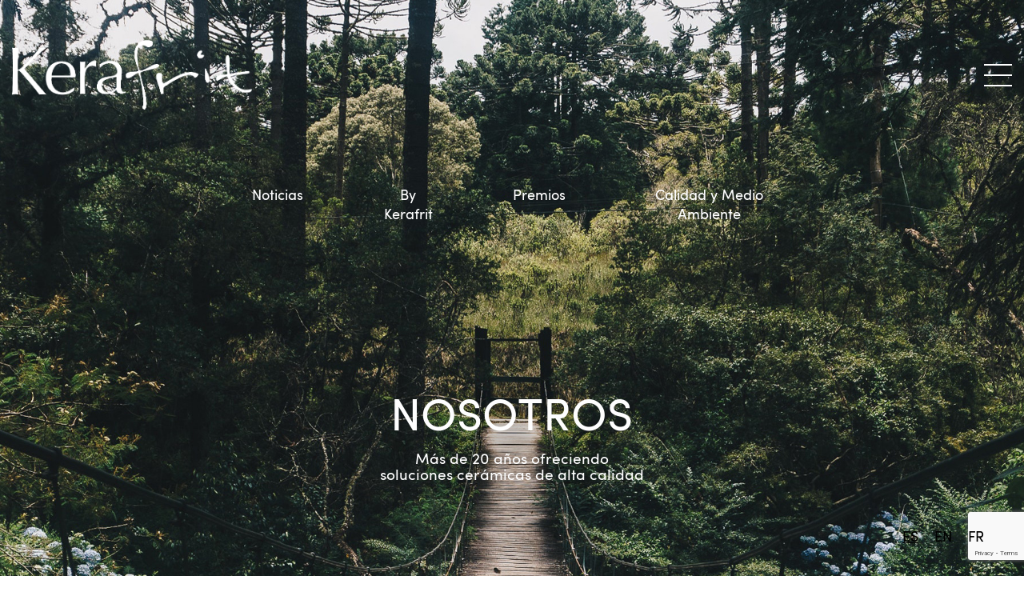

--- FILE ---
content_type: text/html; charset=UTF-8
request_url: https://www.kerafrit.com/nosotros/
body_size: 26706
content:
<!DOCTYPE html>

<html class="no-js" lang="es">
<head>
	
    <meta charset="UTF-8">
    <meta name="viewport" content="width=device-width, initial-scale=1.0">

	<!-- Statistics script Complianz GDPR/CCPA -->
						<script data-category="functional">
							(function(w,d,s,l,i){w[l]=w[l]||[];w[l].push({'gtm.start':
		new Date().getTime(),event:'gtm.js'});var f=d.getElementsByTagName(s)[0],
	j=d.createElement(s),dl=l!='dataLayer'?'&l='+l:'';j.async=true;j.src=
	'https://www.googletagmanager.com/gtm.js?id='+i+dl;f.parentNode.insertBefore(j,f);
})(window,document,'script','dataLayer','GTM-KL2X58NG');

const revokeListeners = [];
window.addRevokeListener = (callback) => {
	revokeListeners.push(callback);
};
document.addEventListener("cmplz_revoke", function (e) {
	cmplz_set_cookie('cmplz_consent_mode', 'revoked', false );
	revokeListeners.forEach((callback) => {
		callback();
	});
});

const consentListeners = [];
/**
 * Called from GTM template to set callback to be executed when user consent is provided.
 * @param callback
 */
window.addConsentUpdateListener = (callback) => {
	consentListeners.push(callback);
};
document.addEventListener("cmplz_fire_categories", function (e) {
	var consentedCategories = e.detail.categories;
	const consent = {
		'security_storage': "granted",
		'functionality_storage': "granted",
		'personalization_storage':  cmplz_in_array( 'preferences', consentedCategories ) ? 'granted' : 'denied',
		'analytics_storage':  cmplz_in_array( 'statistics', consentedCategories ) ? 'granted' : 'denied',
		'ad_storage': cmplz_in_array( 'marketing', consentedCategories ) ? 'granted' : 'denied',
		'ad_user_data': cmplz_in_array( 'marketing', consentedCategories ) ? 'granted' : 'denied',
		'ad_personalization': cmplz_in_array( 'marketing', consentedCategories ) ? 'granted' : 'denied',
	};

	//don't use automatic prefixing, as the TM template needs to be sure it's cmplz_.
	let consented = [];
	for (const [key, value] of Object.entries(consent)) {
		if (value === 'granted') {
			consented.push(key);
		}
	}
	cmplz_set_cookie('cmplz_consent_mode', consented.join(','), false );
	consentListeners.forEach((callback) => {
		callback(consent);
	});
});
						</script><title>Nosotros &#8211; KERAFRIT S.A.</title>
<link rel="preload" href="https://www.kerafrit.com/wp-content/uploads/2021/05/sofia_pro_regular_az-webfont.woff2" as="font" type="font/woff2" crossorigin>
<link rel="preload" href="https://www.kerafrit.com/wp-content/uploads/2021/05/sofia_pro_regular_az-webfont.woff" as="font" type="font/woff" crossorigin>
<link rel="preload" href="https://www.kerafrit.com/wp-content/uploads/2021/05/Sofia-Pro-Regular-Az.ttf" as="font" type="font/ttf" crossorigin>
<link rel="preload" href="https://www.kerafrit.com/wp-content/uploads/2021/05/sofia_pro_regular_az-webfont-1.svg" as="font" type="image/svg+xml" crossorigin>
<link rel="preload" href="https://www.kerafrit.com/wp-content/uploads/2021/05/sofia_pro_regular_az-webfont.eot" as="font" type="application/vnd.ms-fontobject" crossorigin>
<link rel="preload" href="https://www.kerafrit.com/wp-content/themes/kalium/assets/vendors/font-awesome/webfonts/fa-regular-400.woff2" as="font" type="font/woff2" crossorigin>
<link rel="preload" href="https://www.kerafrit.com/wp-content/themes/kalium/assets/vendors/font-awesome/webfonts/fa-solid-900.woff2" as="font" type="font/woff2" crossorigin>
<link rel="preload" href="https://www.kerafrit.com/wp-content/themes/kalium/assets/css/fonts/flaticons-custom/flaticon.woff" as="font" type="font/woff" crossorigin>
<link rel="preload" href="https://www.kerafrit.com/wp-content/themes/kalium/assets/css/fonts/linea-iconfont/fonts/linea.woff" as="font" type="font/woff" crossorigin>
<meta name='robots' content='max-image-preview:large' />

<!-- Google Tag Manager for WordPress by gtm4wp.com -->
<script data-cfasync="false" data-pagespeed-no-defer>
	var gtm4wp_datalayer_name = "dataLayer";
	var dataLayer = dataLayer || [];
</script>
<!-- End Google Tag Manager for WordPress by gtm4wp.com --><link rel="alternate" type="application/rss+xml" title="KERAFRIT S.A. &raquo; Feed" href="https://www.kerafrit.com/feed/" />
<link rel="alternate" title="oEmbed (JSON)" type="application/json+oembed" href="https://www.kerafrit.com/wp-json/oembed/1.0/embed?url=https%3A%2F%2Fwww.kerafrit.com%2Fnosotros%2F" />
<link rel="alternate" title="oEmbed (XML)" type="text/xml+oembed" href="https://www.kerafrit.com/wp-json/oembed/1.0/embed?url=https%3A%2F%2Fwww.kerafrit.com%2Fnosotros%2F&#038;format=xml" />
	<meta property="og:type" content="article">
	<meta property="og:title" content="Nosotros">
	<meta property="og:url" content="https://www.kerafrit.com/nosotros/">
	<meta property="og:site_name" content="KERAFRIT S.A.">

	
	<style data-page-custom-css="true">.wpb_revslider_element {
	margin-bottom: 0px;
}</style><style id='wp-img-auto-sizes-contain-inline-css'>
img:is([sizes=auto i],[sizes^="auto," i]){contain-intrinsic-size:3000px 1500px}
/*# sourceURL=wp-img-auto-sizes-contain-inline-css */
</style>
<link rel='stylesheet' id='wp-weglot-css-css' href='https://www.kerafrit.com/wp-content/plugins/weglot-imk/vendor/weglot-personalizado/resources/wp-weglot-css.css?ver=1.10' media='' />
<link rel='stylesheet' id='layerslider-css' href='https://www.kerafrit.com/wp-content/plugins/LayerSlider/assets/static/layerslider/css/layerslider.css?ver=8.1.2' media='all' />
<style id='wp-emoji-styles-inline-css'>

	img.wp-smiley, img.emoji {
		display: inline !important;
		border: none !important;
		box-shadow: none !important;
		height: 1em !important;
		width: 1em !important;
		margin: 0 0.07em !important;
		vertical-align: -0.1em !important;
		background: none !important;
		padding: 0 !important;
	}
/*# sourceURL=wp-emoji-styles-inline-css */
</style>
<link rel='stylesheet' id='contact-form-7-css' href='https://www.kerafrit.com/wp-content/plugins/contact-form-7/includes/css/styles.css?ver=6.1.4' media='all' />
<link rel='stylesheet' id='cmplz-general-css' href='https://www.kerafrit.com/wp-content/plugins/complianz-gdpr-premium/assets/css/cookieblocker.min.css?ver=1762519636' media='all' />
<link rel='stylesheet' id='js_composer_front-css' href='https://www.kerafrit.com/wp-content/plugins/js_composer/assets/css/js_composer.min.css?ver=8.7.2' media='all' />
<link rel='stylesheet' id='kalium-bootstrap-css-css' href='https://www.kerafrit.com/wp-content/themes/kalium/assets/css/bootstrap.min.css?ver=3.30.1766060015' media='all' />
<link rel='stylesheet' id='kalium-theme-base-css-css' href='https://www.kerafrit.com/wp-content/themes/kalium/assets/css/base.min.css?ver=3.30.1766060015' media='all' />
<link rel='stylesheet' id='kalium-theme-style-new-css-css' href='https://www.kerafrit.com/wp-content/themes/kalium/assets/css/new/style.min.css?ver=3.30.1766060015' media='all' />
<link rel='stylesheet' id='kalium-theme-other-css-css' href='https://www.kerafrit.com/wp-content/themes/kalium/assets/css/other.min.css?ver=3.30.1766060015' media='all' />
<link rel='stylesheet' id='kalium-style-css-css' href='https://www.kerafrit.com/wp-content/themes/kalium/style.css?ver=3.30.1766060015' media='all' />
<link rel='stylesheet' id='custom-skin-css' href='https://www.kerafrit.com/wp-content/themes/kalium-child/custom-skin.css?ver=f982ae1f0f43ce75b8dd7b8a18f946aa' media='all' />
	<script type="text/javascript">
		var ajaxurl = ajaxurl || 'https://www.kerafrit.com/wp-admin/admin-ajax.php';
			</script>
	
<style data-font-appearance-settings>p, .section-title p {
	font-size: 18px;
}
.main-header.menu-type-standard-menu .standard-menu-container div.menu>ul>li>a, .main-header.menu-type-standard-menu .standard-menu-container ul.menu>li>a {
	font-size: 18px;
}
.main-header.menu-type-standard-menu .standard-menu-container div.menu>ul ul li a, .main-header.menu-type-standard-menu .standard-menu-container ul.menu ul li a {
	font-size: 18px;
}






.sidebar-menu-wrapper .sidebar-menu-container .sidebar-main-menu div.menu>ul>li>a, .sidebar-menu-wrapper .sidebar-menu-container .sidebar-main-menu ul.menu>li>a {
	font-size: 18px;
}







.site-footer .footer-widgets .widget h1, .site-footer .footer-widgets .widget h2, .site-footer .footer-widgets .widget h3 {
	font-size: 26px;
}
.site-footer .footer-widgets .widget .textwidget, .site-footer .footer-widgets .widget p {
	font-size: 18px;
}
.copyrights, .site-footer .footer-bottom-content a, .site-footer .footer-bottom-content p {
	font-size: 18px;
}



.portfolio-holder .thumb .hover-state .info p, .portfolio-holder .item-box .info h3 {
	font-size: 18px;
}

.single-portfolio-holder .section-title p {
	font-size: 18px;
}
.portfolio-description-showinfo p, .single-portfolio-holder .details .project-description p, .gallery-item-description .post-formatting p {
	font-size: 18px;
}
.single-portfolio-holder .details .services h3 {
	font-size: 22px;
}
.single-portfolio-holder .details .services ul li {
	font-size: 18px;
}</style><style data-hosted-font>@font-face {
	font-family: "Sofia PRO";
	font-style: normal;
	font-weight: normal;
	font-display: swap;
	src: url('https://www.kerafrit.com/wp-content/uploads/2021/05/sofia_pro_regular_az-webfont.woff2') format('woff2'), url('https://www.kerafrit.com/wp-content/uploads/2021/05/sofia_pro_regular_az-webfont.woff') format('woff'), url('https://www.kerafrit.com/wp-content/uploads/2021/05/Sofia-Pro-Regular-Az.ttf') format('truetype'), url('https://www.kerafrit.com/wp-content/uploads/2021/05/sofia_pro_regular_az-webfont-1.svg') format('svg'), url('https://www.kerafrit.com/wp-content/uploads/2021/05/sofia_pro_regular_az-webfont.eot') format('embedded-opentype');
}</style>
<style data-custom-selectors>body, p{font-family:"Sofia PRO";font-style:normal;font-weight:normal;font-size:18px}.slider-font{font-family:"Sofia PRO";font-style:normal;font-weight:normal}.slider-text{font-family:"Sofia PRO";font-style:normal;font-weight:normal}.font-3{font-family:"Sofia PRO";font-style:normal;font-weight:normal}h1, h2, h3, h4, h5, h6{font-family:"Sofia PRO";font-style:normal;font-weight:normal}</style><script type="text/javascript" src="https://www.kerafrit.com/wp-content/plugins/weglot-imk/vendor/weglot-personalizado/resources/wp-weglot-js.js?ver=1.10" id="wp-weglot-js-js"></script>
<script type="text/javascript" src="https://www.kerafrit.com/wp-includes/js/jquery/jquery.min.js?ver=3.7.1" id="jquery-core-js"></script>
<script type="text/javascript" src="https://www.kerafrit.com/wp-includes/js/jquery/jquery-migrate.min.js?ver=3.4.1" id="jquery-migrate-js"></script>
<script type="text/javascript" src="https://www.kerafrit.com/wp-content/plugins/sticky-menu-or-anything-on-scroll/assets/js/jq-sticky-anything.min.js?ver=2.1.1" id="stickyAnythingLib-js"></script>
<script></script><meta name="generator" content="Powered by LayerSlider 8.1.2 - Build Heros, Sliders, and Popups. Create Animations and Beautiful, Rich Web Content as Easy as Never Before on WordPress." />
<!-- LayerSlider updates and docs at: https://layerslider.com -->
<link rel="https://api.w.org/" href="https://www.kerafrit.com/wp-json/" /><link rel="alternate" title="JSON" type="application/json" href="https://www.kerafrit.com/wp-json/wp/v2/pages/4193" /><link rel="EditURI" type="application/rsd+xml" title="RSD" href="https://www.kerafrit.com/xmlrpc.php?rsd" />
<meta name="generator" content="WordPress 6.9" />
<link rel="canonical" href="https://www.kerafrit.com/nosotros/" />
<link rel='shortlink' href='https://www.kerafrit.com/?p=4193' />
<!-- start Simple Custom CSS and JS -->
<script type="text/javascript">
window.addEventListener('DOMContentLoaded', () => {
    if (localStorage.getItem('cookiesAccepted') !== null) return;

    const disableClicks = (event) => {
        if (![...document.querySelectorAll('#cmplz-cookiebanner-container, #cmplz-manage-consent')].some(el => el.contains(event.target))) {
            event.preventDefault();
            event.stopPropagation();
        }
    };
    const enableClicks = () => {
        document.removeEventListener('click', disableClicks, true);
    };
    const handleCookieDecision = (isAccepted) => {
        localStorage.setItem('cookiesAccepted', isAccepted.toString());
        enableClicks();
    };
    const acceptButton = document.querySelector('.cmplz-btn.cmplz-accept');
    if (acceptButton) {
        acceptButton.addEventListener('click', () => {
            handleCookieDecision(true);
        });
    }
    const denyButton = document.querySelector('.cmplz-btn.cmplz-deny');
    if (denyButton) {
        denyButton.addEventListener('click', () => {
            handleCookieDecision(false);
        });
    }
    document.addEventListener('click', disableClicks, true);
});</script>
<!-- end Simple Custom CSS and JS -->
			<style>.cmplz-hidden {
					display: none !important;
				}</style>
<!-- Google Tag Manager for WordPress by gtm4wp.com -->
<!-- GTM Container placement set to off -->
<script data-cfasync="false" data-pagespeed-no-defer>
	var dataLayer_content = {"pagePostType":"page","pagePostType2":"single-page","pagePostAuthor":"admin"};
	dataLayer.push( dataLayer_content );
</script>
<script data-cfasync="false" data-pagespeed-no-defer>
	console.warn && console.warn("[GTM4WP] Google Tag Manager container code placement set to OFF !!!");
	console.warn && console.warn("[GTM4WP] Data layer codes are active but GTM container must be loaded using custom coding !!!");
</script>
<!-- End Google Tag Manager for WordPress by gtm4wp.com --><style id="theme-custom-css">.site-footer .footer-widgets {margin-bottom: 5px;}@media only screen and (max-width: 768px) {    .no-margin-desktop .vc_column-inner {        padding-left: 15px !important;        padding-right: 15px !important;    }}.widget.null-instagram-feed .instagram-pics img {    text-indent: -9999px;}.example { color: red !important;}</style><style data-appended-custom-css="true">.site-header {position: absolute; left: 0; right: 0;}</style><meta name="theme-color" content="#000000">					<link rel="shortcut icon" href="https://www.kerafrit.com/wp-content/uploads/2020/01/favicon.png">
						<script>var mobile_menu_breakpoint = 1200;</script><style data-appended-custom-css="true">@media screen and (min-width:1201px) { .mobile-menu-wrapper,.mobile-menu-overlay,.header-block__item--mobile-menu-toggle {display: none;} }</style><style data-appended-custom-css="true">@media screen and (max-width:1200px) { .header-block__item--standard-menu-container {display: none;} }</style><meta name="generator" content="Powered by WPBakery Page Builder - drag and drop page builder for WordPress."/>
<style data-type="vc_custom-css">.altura-cabecera{
    min-height: 950px;
    max-height: 950px;
}

/*ller + del acordeon*/
#about i{
	top: 54%;
	margin-left: 7px !important;
}
.wpb_wrapper .lab-blog-posts .blog-post-entry {

	border: 0px solid #eee;

}

.vc_tta.vc_tta-accordion .vc_tta-controls-icon-position-right .vc_tta-controls-icon {

	 right: initial !important; 
}

.titulo-nosotros a:hover{
    color: #f7f7f7;
}

.texto-nosotros a{
    color: #ffffff;
}

.texto-nosotros a:hover{
    color: #f7f7f7;
}

.menu-anclas-general .widget ul li {
	padding-right: 20px !important;
	padding-left: 20px !important;
}</style><meta name="generator" content="Powered by Slider Revolution 6.7.40 - responsive, Mobile-Friendly Slider Plugin for WordPress with comfortable drag and drop interface." />
<script>function setREVStartSize(e){
			//window.requestAnimationFrame(function() {
				window.RSIW = window.RSIW===undefined ? window.innerWidth : window.RSIW;
				window.RSIH = window.RSIH===undefined ? window.innerHeight : window.RSIH;
				try {
					var pw = document.getElementById(e.c).parentNode.offsetWidth,
						newh;
					pw = pw===0 || isNaN(pw) || (e.l=="fullwidth" || e.layout=="fullwidth") ? window.RSIW : pw;
					e.tabw = e.tabw===undefined ? 0 : parseInt(e.tabw);
					e.thumbw = e.thumbw===undefined ? 0 : parseInt(e.thumbw);
					e.tabh = e.tabh===undefined ? 0 : parseInt(e.tabh);
					e.thumbh = e.thumbh===undefined ? 0 : parseInt(e.thumbh);
					e.tabhide = e.tabhide===undefined ? 0 : parseInt(e.tabhide);
					e.thumbhide = e.thumbhide===undefined ? 0 : parseInt(e.thumbhide);
					e.mh = e.mh===undefined || e.mh=="" || e.mh==="auto" ? 0 : parseInt(e.mh,0);
					if(e.layout==="fullscreen" || e.l==="fullscreen")
						newh = Math.max(e.mh,window.RSIH);
					else{
						e.gw = Array.isArray(e.gw) ? e.gw : [e.gw];
						for (var i in e.rl) if (e.gw[i]===undefined || e.gw[i]===0) e.gw[i] = e.gw[i-1];
						e.gh = e.el===undefined || e.el==="" || (Array.isArray(e.el) && e.el.length==0)? e.gh : e.el;
						e.gh = Array.isArray(e.gh) ? e.gh : [e.gh];
						for (var i in e.rl) if (e.gh[i]===undefined || e.gh[i]===0) e.gh[i] = e.gh[i-1];
											
						var nl = new Array(e.rl.length),
							ix = 0,
							sl;
						e.tabw = e.tabhide>=pw ? 0 : e.tabw;
						e.thumbw = e.thumbhide>=pw ? 0 : e.thumbw;
						e.tabh = e.tabhide>=pw ? 0 : e.tabh;
						e.thumbh = e.thumbhide>=pw ? 0 : e.thumbh;
						for (var i in e.rl) nl[i] = e.rl[i]<window.RSIW ? 0 : e.rl[i];
						sl = nl[0];
						for (var i in nl) if (sl>nl[i] && nl[i]>0) { sl = nl[i]; ix=i;}
						var m = pw>(e.gw[ix]+e.tabw+e.thumbw) ? 1 : (pw-(e.tabw+e.thumbw)) / (e.gw[ix]);
						newh =  (e.gh[ix] * m) + (e.tabh + e.thumbh);
					}
					var el = document.getElementById(e.c);
					if (el!==null && el) el.style.height = newh+"px";
					el = document.getElementById(e.c+"_wrapper");
					if (el!==null && el) {
						el.style.height = newh+"px";
						el.style.display = "block";
					}
				} catch(e){
					console.log("Failure at Presize of Slider:" + e)
				}
			//});
		  };</script>
		<style id="wp-custom-css">
			.standard-menu-container ul.menu > li + li, .standard-menu-container div.menu > ul > li + li {
    margin-left: 25px;
}

.copyrights, .main-footer .footer-bottom-content a, .main-footer .footer-bottom-content p {
    font-size: 16px;
}

.grecaptcha-badge {
	z-index: 999 !important;
	bottom: 20px !important;
}

.vc_tta-color-white.vc_tta-style-flat .vc_tta-panel .vc_tta-panel-heading {
    background-color: #fff !important;
}

.sidebar-menu-wrapper .sidebar-menu-container .sidebar-main-menu div.menu > ul > li > a, .sidebar-menu-wrapper .sidebar-menu-container .sidebar-main-menu ul.menu > li > a {
	font-size: 24px;
	line-height: 44px;
	color: #898989;
}
.sidebar-menu-wrapper {
	background: #fff;
	/*opacity: 0.6;*/
}


/*menu paginas*/
.menu-anclas-general{
	width: 60%;
	margin: auto;
	text-align: center;

}
.menu-anclas-general .menu {
    display: inline-flex !important;
}

.menu-anclas-general .widget ul li {
    padding-right: 50px !important;
		padding-left: 50px !important
		
}

.menu-anclas-general > div{
	margin-bottom: 0;
}

#menu-anclas.element-is-not-sticky{
	margin-top: 20px;
}

#menu-anclas.element-is-not-sticky ul li a{
	color: #fff;
}

#menu-anclas.element-is-sticky{
/*border-bottom: 1px solid #000000;*/
	/*background: #ffffff;*/
	/*opacity: 0.6;*/
	
}
/*menu hamburguesa*/

/*.toggle-bars__column {
	 flex-grow: 1; 
	position: fixed;
	top: 90px;
	left: 400px;
}*/
#menu-anclas{
	pointer-events: none;
}

#menu-anclas ul.menu {
	pointer-events: initial;
}

footer{
	margin-top: 200px;
}

.toggle-bars__bar-lines {
	position: relative;
	width: 35px;
	height: 28px;
}



@media (max-width: 767px){
footer.site-footer {
	text-align: center !important;
}
.textwidget.custom-html-widget > div{
	text-align: center !important;
}
}	

/*idiomas*/
.wg-list.country-selector li {
	
	margin: 31px 0px;
	
}

.wg-list a{
	color: white;
}

.site-header--sticky-active-style .wg-list a {
    color: black;
}

.wg-list.country-selector a:hover {
	text-decoration: initial;
	color: #000;
}

@media (max-width: 1200px){
	
	.header-block__item--type-open-sidebar-menu + .country-selector{
		display: none;
		}
	.site-header--sticky-active-padding{
		padding-top: 10px !important;
		padding-bottom: 5px !important;
	}
	.header-logo.logo-image img{
		width: 180px;
	}
	
	.mobile-menu-wrapper .wg-list a{
	color: #000 !important;
	}
	.wg-list{
		margin-left: 20px;
	}
}


	
}		</style>
		
<link rel="alternate" hreflang="es" href="https://www.kerafrit.com/nosotros/" />
<link rel="alternate" hreflang="en" href="https://www.kerafrit.com/en/nosotros/" />
<link rel="alternate" hreflang="fr" href="https://www.kerafrit.com/fr/nosotros/" />
<link rel="alternate" hreflang="x-default" href="https://www.kerafrit.com/nosotros/" />
<style type="text/css" data-type="vc_shortcodes-default-css">.vc_do_custom_heading{margin-bottom:0.625rem;margin-top:0;}.vc_do_btn{margin-bottom:22px;}.vc_do_custom_heading{margin-bottom:0.625rem;margin-top:0;}.vc_do_icon{margin-bottom:35px;}</style><style type="text/css" data-type="vc_shortcodes-custom-css">.vc_custom_1623071121706{padding-top: 20px !important;background-image: url(https://www.kerafrit.com/wp-content/uploads/2021/06/home-nosotros-new-osc.jpg?id=5258) !important;background-position: center !important;background-repeat: no-repeat !important;background-size: cover !important;}.vc_custom_1621420239538{margin-bottom: 70px !important;}.vc_custom_1621595109853{border-top-width: 2px !important;border-top-color: #000000 !important;border-top-style: solid !important;}.vc_custom_1621595020864{border-top-width: 2px !important;border-top-color: #000000 !important;border-top-style: solid !important;}.vc_custom_1621595084929{border-top-width: 2px !important;border-top-color: #000000 !important;border-top-style: solid !important;}.vc_custom_1623229791978{border-top-width: 2px !important;border-top-color: #000000 !important;border-top-style: solid !important;}.vc_custom_1636452399318{border-top-width: 2px !important;padding-top: 40px !important;border-top-color: #000000 !important;border-top-style: solid !important;}</style><noscript><style> .wpb_animate_when_almost_visible { opacity: 1; }</style></noscript><link rel='stylesheet' id='vc_animate-css-css' href='https://www.kerafrit.com/wp-content/plugins/js_composer/assets/lib/vendor/dist/animate.css/animate.min.css?ver=8.7.2' media='all' />
<link rel='stylesheet' id='vc_tta_style-css' href='https://www.kerafrit.com/wp-content/plugins/js_composer/assets/css/js_composer_tta.min.css?ver=8.7.2' media='all' />
<link rel='stylesheet' id='vc_font_awesome_5_shims-css' href='https://www.kerafrit.com/wp-content/plugins/js_composer/assets/lib/vendor/dist/@fortawesome/fontawesome-free/css/v4-shims.min.css?ver=8.7.2' media='all' />
<link rel='stylesheet' id='vc_font_awesome_6-css' href='https://www.kerafrit.com/wp-content/plugins/js_composer/assets/lib/vendor/dist/@fortawesome/fontawesome-free/css/all.min.css?ver=8.7.2' media='all' />
<link rel='stylesheet' id='kalium-light-gallery-css-css' href='https://www.kerafrit.com/wp-content/themes/kalium/assets/vendors/light-gallery/css/lightgallery.min.css?ver=3.30.1766060015' media='all' />
<link rel='stylesheet' id='kalium-light-gallery-transitions-css-css' href='https://www.kerafrit.com/wp-content/themes/kalium/assets/vendors/light-gallery/css/lg-transitions.min.css?ver=3.30.1766060015' media='all' />
<link rel='stylesheet' id='kalium-fontawesome-css-css' href='https://www.kerafrit.com/wp-content/themes/kalium/assets/vendors/font-awesome/css/all.min.css?ver=3.30.1766060015' media='all' />
<link rel='stylesheet' id='rs-plugin-settings-css' href='//www.kerafrit.com/wp-content/plugins/revslider/sr6/assets/css/rs6.css?ver=6.7.40' media='all' />
<style id='rs-plugin-settings-inline-css'>
		#rev_slider_27_1_wrapper .erinyen.tparrows{cursor:pointer; background:rgba(0,0,0,0.5); min-width:70px; min-height:70px; position:absolute; display:block; z-index:1000; border-radius:50%}#rev_slider_27_1_wrapper .erinyen.tparrows:before{font-family:'revicons'; font-size:20px; color:#ffffff; display:block; line-height:70px; text-align:center;   z-index:2; position:relative}#rev_slider_27_1_wrapper .erinyen.tparrows.tp-leftarrow:before{content:'\e824'}#rev_slider_27_1_wrapper .erinyen.tparrows.tp-rightarrow:before{content:'\e825'}#rev_slider_27_1_wrapper .erinyen .tp-title-wrap{position:absolute; z-index:1; display:inline-block; background:rgba(0,0,0,0.5); min-height:70px; line-height:70px; top:0px; margin-left:0px; border-radius:35px; overflow:hidden;  transition:opacity 0.3s; -webkit-transition:opacity 0.3s; -moz-transition:opacity 0.3s; -webkit-transform:scale(0); -moz-transform:scale(0); transform:scale(0);  visibility:hidden; opacity:0}#rev_slider_27_1_wrapper .erinyen.tparrows.rs-touchhover .tp-title-wrap{-webkit-transform:scale(1); -moz-transform:scale(1); transform:scale(1); opacity:1; visibility:visible}#rev_slider_27_1_wrapper .erinyen.tp-rightarrow .tp-title-wrap{right:0px;  margin-right:0px;margin-left:0px;  -webkit-transform-origin:100% 50%; border-radius:35px; padding-right:20px; padding-left:10px}#rev_slider_27_1_wrapper .erinyen.tp-leftarrow .tp-title-wrap{padding-left:20px; padding-right:10px}#rev_slider_27_1_wrapper .erinyen .tp-arr-titleholder{letter-spacing:3px;  position:relative; -webkit-transition:-webkit-transform 0.3s; transition:transform 0.3s; transform:translatex(200px);  text-transform:uppercase; color:#ffffff; font-weight:600; font-size:13px; line-height:70px; white-space:nowrap; padding:0px 20px; margin-left:11px; opacity:0}#rev_slider_27_1_wrapper .erinyen .tp-arr-imgholder{width:100%; height:100%; position:absolute; top:0px; left:0px; background-position:center center; background-size:cover}#rev_slider_27_1_wrapper .erinyen .tp-arr-img-over{width:100%; height:100%; position:absolute; top:0px; left:0px;  background:rgba(0,0,0,0.51)}#rev_slider_27_1_wrapper .erinyen.tp-rightarrow .tp-arr-titleholder{transform:translatex(-200px);  margin-left:0px; margin-right:11px}#rev_slider_27_1_wrapper .erinyen.tparrows.rs-touchhover .tp-arr-titleholder{transform:translatex(0px);  -webkit-transform:translatex(0px); transition-delay:0.1s; opacity:1}
		#rev_slider_28_2_wrapper .hesperiden.tp-bullets{}#rev_slider_28_2_wrapper .hesperiden.tp-bullets:before{content:' ';position:absolute;width:100%;height:100%;background:transparent;padding:10px;margin-left:-10px;margin-top:-10px;box-sizing:content-box;  border-radius:8px}#rev_slider_28_2_wrapper .hesperiden .tp-bullet{width:12px;height:12px;position:absolute;background:#999999;   background:-moz-linear-gradient(top,#999999 0%,#e1e1e1 100%);   background:-webkit-linear-gradient(top,#999999 0%,#e1e1e1 100%);   background:-o-linear-gradient(top,#999999 0%,#e1e1e1 100%);   background:-ms-linear-gradient(top,#999999 0%,#e1e1e1 100%);   background:linear-gradient(to bottom,#999999 0%,#e1e1e1 100%);   filter:progid:dximagetransform.microsoft.gradient(   startcolorstr='#999999',endcolorstr='#e1e1e1',gradienttype=0 ); border:3px solid #e5e5e5;border-radius:50%;cursor:pointer;box-sizing:content-box}#rev_slider_28_2_wrapper .hesperiden .tp-bullet.rs-touchhover,#rev_slider_28_2_wrapper .hesperiden .tp-bullet.selected{background:#666666}#rev_slider_28_2_wrapper .hesperiden .tp-bullet-image{}#rev_slider_28_2_wrapper .hesperiden .tp-bullet-title{}
		.rev-scroll-btn{border-width:2px !important}.rev-scroll-btn span{width:4px;  margin:-4px 0 0 -2px}
		#rev_slider_11_3_wrapper rs-loader.spinner2{background-color:#FFFFFF !important}
/*# sourceURL=rs-plugin-settings-inline-css */
</style>
</head>
<body data-cmplz=2 class="wp-singular page-template-default page page-id-4193 wp-theme-kalium wp-child-theme-kalium-child header-absolute wpb-js-composer js-comp-ver-8.7.2 vc_responsive">

<div class="mobile-menu-wrapper mobile-menu-slide">

    <div class="mobile-menu-container">

		<ul id="menu-main-menu" class="menu"><li id="menu-item-4195" class="menu-item menu-item-type-post_type menu-item-object-page current-menu-item page_item page-item-4193 current_page_item menu-item-4195"><a href="https://www.kerafrit.com/nosotros/" aria-current="page">Nosotros</a></li>
<li id="menu-item-4262" class="menu-item menu-item-type-post_type menu-item-object-page menu-item-4262"><a href="https://www.kerafrit.com/productos/">Productos</a></li>
<li id="menu-item-4140" class="menu-item menu-item-type-post_type menu-item-object-page menu-item-4140"><a href="https://www.kerafrit.com/servicios/">Servicios</a></li>
<li id="menu-item-4441" class="menu-item menu-item-type-post_type menu-item-object-page menu-item-4441"><a href="https://www.kerafrit.com/coloroom/">Coloroom</a></li>
<li id="menu-item-4838" class="menu-item menu-item-type-post_type menu-item-object-page menu-item-4838"><a href="https://www.kerafrit.com/non-slip/">Nonslip</a></li>
<li id="menu-item-5190" class="menu-item menu-item-type-post_type menu-item-object-page menu-item-5190"><a href="https://www.kerafrit.com/contacto/">Contacto</a></li>
</ul>
		
		
		
    </div>

</div>

<div class="mobile-menu-overlay"></div><div class="top-menu-container menu-type-sidebar-menu menu-skin-light">
    <div class="container">
        <div class="row row-table row-table-middle">

			                <div class="col-sm-4">
                    <nav class="top-menu menu-row-items-2">
						<nav class="nav-container-main-menu"><ul id="menu-main-menu-1" class="menu"><li class="menu-item menu-item-type-post_type menu-item-object-page current-menu-item page_item page-item-4193 current_page_item menu-item-4195"><a href="https://www.kerafrit.com/nosotros/" aria-current="page"><span>Nosotros</span></a></li>
<li class="menu-item menu-item-type-post_type menu-item-object-page menu-item-4262"><a href="https://www.kerafrit.com/productos/"><span>Productos</span></a></li>
<li class="menu-item menu-item-type-post_type menu-item-object-page menu-item-4140"><a href="https://www.kerafrit.com/servicios/"><span>Servicios</span></a></li>
<li class="menu-item menu-item-type-post_type menu-item-object-page menu-item-4441"><a href="https://www.kerafrit.com/coloroom/"><span>Coloroom</span></a></li>
<li class="menu-item menu-item-type-post_type menu-item-object-page menu-item-4838"><a href="https://www.kerafrit.com/non-slip/"><span>Nonslip</span></a></li>
<li class="menu-item menu-item-type-post_type menu-item-object-page menu-item-5190"><a href="https://www.kerafrit.com/contacto/"><span>Contacto</span></a></li>
</ul></nav>                    </nav>
                </div>
			
			                <div class="col-sm-8">
                    <div class="top-menu--widgets widgets--columned-layout widgets--columns-2 widget-area" role="complementary">
						<div id="text-1" class="widget widget_text"><h2 class="widgettitle">Let&#8217;s work together</h2>
			<div class="textwidget"><p>Like our work? Arrange a meeting with us at our office, We'll be happy to work with you!</p>
</div>
		</div><div id="text-2" class="widget widget_text"><h2 class="widgettitle">Wanna join our crazy team?</h2>
			<div class="textwidget"><p>We are always looking for new talents and we were expecting you. Time to apply, buddy!</p>
</div>
		</div>                    </div>
                </div>
			        </div>
    </div>
</div><div class="sidebar-menu-wrapper menu-type-sidebar-menu sidebar-alignment-right dropdown-caret menu-skin-light">
	<div class="sidebar-menu-container">
		
		<a class="sidebar-menu-close" aria-label="Close" role="button" href="#"></a>
		
				<div class="sidebar-main-menu">
			<nav class="nav-container-main-menu"><ul id="menu-main-menu-2" class="menu"><li class="menu-item menu-item-type-post_type menu-item-object-page current-menu-item page_item page-item-4193 current_page_item menu-item-4195"><a href="https://www.kerafrit.com/nosotros/" aria-current="page"><span>Nosotros</span></a></li>
<li class="menu-item menu-item-type-post_type menu-item-object-page menu-item-4262"><a href="https://www.kerafrit.com/productos/"><span>Productos</span></a></li>
<li class="menu-item menu-item-type-post_type menu-item-object-page menu-item-4140"><a href="https://www.kerafrit.com/servicios/"><span>Servicios</span></a></li>
<li class="menu-item menu-item-type-post_type menu-item-object-page menu-item-4441"><a href="https://www.kerafrit.com/coloroom/"><span>Coloroom</span></a></li>
<li class="menu-item menu-item-type-post_type menu-item-object-page menu-item-4838"><a href="https://www.kerafrit.com/non-slip/"><span>Nonslip</span></a></li>
<li class="menu-item menu-item-type-post_type menu-item-object-page menu-item-5190"><a href="https://www.kerafrit.com/contacto/"><span>Contacto</span></a></li>
</ul></nav>		</div>
				
				
	</div>
</div>

<div class="sidebar-menu-disabler"></div>
<div class="wrapper" id="main-wrapper">

	<style data-appended-custom-css="true">.header-block, .site-header--static-header-type {padding-top: 50px;}</style><style data-appended-custom-css="true">@media screen and (max-width: 992px) { .header-block, .site-header--static-header-type {padding-top: 25px;} }</style><style data-appended-custom-css="true">@media screen and (max-width: 768px) { .header-block, .site-header--static-header-type {padding-top: 16.666666666667px;} }</style><style data-appended-custom-css="true">.header-block, .site-header--static-header-type {padding-bottom: 15px;}</style><style data-appended-custom-css="true">@media screen and (max-width: 992px) { .header-block, .site-header--static-header-type {padding-bottom: 7.5px;} }</style><style data-appended-custom-css="true">@media screen and (max-width: 768px) { .header-block, .site-header--static-header-type {padding-bottom: 5px;} }</style>    <header class="site-header main-header menu-type-sidebar-menu is-sticky">

		<div class="header-block">

	
	<div class="header-block__row-container container">

		<div class="header-block__row header-block__row--main">
			        <div class="header-block__column header-block__logo header-block--auto-grow">
			<style data-appended-custom-css="true">.logo-image {width:300px;height:87px;}</style><style data-appended-custom-css="true">@media screen and (max-width: 1200px) { .logo-image {width:180px;height:52px;} }</style>    <a href="https://www.kerafrit.com" class="header-logo logo-image" aria-label="Go to homepage">
		            <img src="https://www.kerafrit.com/wp-content/uploads/2020/01/logo-white-kerafrit.png" class="main-logo" width="300" height="87" alt="Kerafrit"/>
		    </a>
        </div>
		        <div class="header-block__column header-block--content-right header-block--align-right">

            <div class="header-block__items-row">
				<div class="header-block__item header-block__item--type-open-sidebar-menu"><a href="#" class="toggle-bars menu-skin-light" aria-label="Toggle navigation" role="button" data-action="sidebar-menu">        <span class="toggle-bars__column">
            <span class="toggle-bars__bar-lines">
                <span class="toggle-bars__bar-line toggle-bars__bar-line--top"></span>
                <span class="toggle-bars__bar-line toggle-bars__bar-line--middle"></span>
                <span class="toggle-bars__bar-line toggle-bars__bar-line--bottom"></span>
            </span>
        </span>
		</a></div>            </div>

        </div>
				</div>

	</div>

	
</div>

    </header>

    <div class="vc-container">
		<div class="wpb-content-wrapper"><div class="vc-row-container vc-row-container--stretch-content parent--altura-cabecera"><div data-vc-full-width="true" data-vc-full-width-temp="true" data-vc-full-width-init="false" data-vc-stretch-content="true" class="vc_row wpb_row vc_row-fluid altura-cabecera vc_custom_1623071121706 vc_row-has-fill"><div class="wpb_column vc_column_container vc_col-sm-12"><div class="vc_column-inner"><div class="wpb_wrapper"><div class="vc_empty_space"   style="height: 150px"><span class="vc_empty_space_inner"></span></div><div id="menu-anclas" class="vc_row wpb_row vc_inner vc_row-fluid"><div class="wpb_column vc_column_container vc_col-sm-12 vc_hidden-md vc_hidden-sm vc_hidden-xs"><div class="vc_column-inner"><div class="wpb_wrapper"><div  class="vc_wp_custommenu wpb_content_element menu-anclas-general"><div class="widget widget_nav_menu"><div class="menu-menu-nosotros-container"><ul id="menu-menu-nosotros" class="menu"><li id="menu-item-5084" class="menu-item menu-item-type-custom menu-item-object-custom menu-item-5084"><a href="#noticias">Noticias</a></li>
<li id="menu-item-4868" class="menu-item menu-item-type-custom menu-item-object-custom menu-item-4868"><a href="#by-kerafrit">By Kerafrit</a></li>
<li id="menu-item-4870" class="menu-item menu-item-type-custom menu-item-object-custom menu-item-4870"><a href="#premios">Premios</a></li>
<li id="menu-item-4869" class="menu-item menu-item-type-custom menu-item-object-custom menu-item-4869"><a href="#calidad">Calidad y Medio Ambiente</a></li>
</ul></div></div></div></div></div></div></div><div class="vc_row wpb_row vc_inner vc_row-fluid"><div class="wpb_column vc_column_container vc_col-sm-12"><div class="vc_column-inner"><div class="wpb_wrapper"><div class="vc_empty_space"   style="height: 200px"><span class="vc_empty_space_inner"></span></div></div></div></div></div><div class="vc_row wpb_row vc_inner vc_row-fluid"><div class="wpb_column vc_column_container vc_col-sm-2"><div class="vc_column-inner"><div class="wpb_wrapper"></div></div></div><div class="wpb_column vc_column_container vc_col-sm-8"><div class="vc_column-inner"><div class="wpb_wrapper"><h1 style="font-size: 56px;color: #ffffff;text-align: center" class="vc_custom_heading vc_do_custom_heading titulo-nosotros wpb_animate_when_almost_visible wpb_fadeInUp fadeInUp" ><a href="#texto">NOSOTROS</a></h1><div class="vc_empty_space"   style="height: 10px"><span class="vc_empty_space_inner"></span></div>
	<div class="wpb_text_column wpb_content_element wpb_animate_when_almost_visible wpb_fadeInUp fadeInUp texto-nosotros post-formatting " >
		<div class="wpb_wrapper">
			<h4 style="text-align: center; color: white;"><a href="#texto">Más de 20 años ofreciendo<br />
soluciones cerámicas de alta calidad</a></h4>

		</div>
	</div>
</div></div></div><div class="wpb_column vc_column_container vc_col-sm-2"><div class="vc_column-inner"><div class="wpb_wrapper"></div></div></div></div></div></div></div></div><div class="vc_row-full-width vc_clearfix"></div></div><div class="vc-row-container container"><div id="texto" class="vc_row wpb_row vc_row-fluid wpb_animate_when_almost_visible wpb_left-to-right left-to-right"><div class="wpb_column vc_column_container vc_col-sm-12"><div class="vc_column-inner"><div class="wpb_wrapper"><div class="vc_empty_space"   style="height: 200px"><span class="vc_empty_space_inner"></span></div>
	<div class="wpb_text_column wpb_content_element post-formatting " >
		<div class="wpb_wrapper">
			<p style="text-align: justify;">Nuestra compañía nace en el año 97 en la población de Nules (Castellón), para dedicarnos al desarrollo de materiales especializados en la fabricación cerámica. Nuestro compromiso es poner a disposición del cliente todos los recursos que requiera para optimizar sus producciones y acabados. Diseñamos y concebimos vehículos cerámicos, fritas, esmaltes, aditivos y tintas para inkjet, entre otros.</p>

		</div>
	</div>
<div class="vc_tta-container" data-vc-action="collapseAll"><div class="vc_general vc_tta vc_tta-accordion vc_tta-color-white vc_tta-style-flat vc_tta-shape-rounded vc_tta-o-shape-group vc_tta-controls-align-center vc_tta-o-all-clickable"><div class="vc_tta-panels-container"><div class="vc_tta-panels"><div class="vc_tta-panel" id="about" data-vc-content=".vc_tta-panel-body"><div class="vc_tta-panel-heading"><h4 class="vc_tta-panel-title vc_tta-controls-icon-position-right"><a href="#about" data-vc-accordion data-vc-container=".vc_tta-container"><span class="vc_tta-title-text">Leer</span><i class="vc_tta-controls-icon vc_tta-controls-icon-plus"></i></a></h4></div><div class="vc_tta-panel-body">
	<div class="wpb_text_column wpb_content_element post-formatting " >
		<div class="wpb_wrapper">
			<p style="text-align: justify;">No obstante, aquello que más ha respaldado nuestra consolidación en el sector en todos estos años de actividad, ha sido el trabajo de nuestro equipo. La red de profesionales que conforma Kerafrit auna todos sus esfuerzos en la investigación de productos novedosos, así como en su correcta aplicación y suministro al cliente. Todo ello conjugado con un seguimiento de las tendencias cambiantes del mercado.</p>
<p style="text-align: justify;">Una de las claves de la compañía es su expansión internacional. El equipo de técnicos, diseñadores y comerciales se desplaza constantemente a países de Europa, Asia y África, personándose en las instalaciones de cada cliente para atender sus consultas sobre el funcionamiento de los productos Kerafrit.</p>

		</div>
	</div>
</div></div></div></div></div></div></div></div></div></div></div><div class="vc-row-container container"><div class="vc_row wpb_row vc_row-fluid"><div class="wpb_column vc_column_container vc_col-sm-12"><div class="vc_column-inner"><div class="wpb_wrapper"><div class="vc_empty_space"   style="height: 70px"><span class="vc_empty_space_inner"></span></div></div></div></div></div></div><div class="vc-row-container container"><div id="noticias" class="vc_row wpb_row vc_row-fluid"><div class="wpb_column vc_column_container vc_col-sm-12"><div class="vc_column-inner"><div class="wpb_wrapper"><div class="vc_empty_space"   style="height: 145px"><span class="vc_empty_space_inner"></span></div></div></div></div></div></div><div class="vc-row-container container"><div class="vc_row wpb_row vc_row-fluid wpb_animate_when_almost_visible wpb_right-to-left right-to-left vc_custom_1621420239538"><div class="wpb_column vc_column_container vc_col-sm-4"><div class="vc_column-inner"><div class="wpb_wrapper"></div></div></div><div class="wpb_column vc_column_container vc_col-sm-4 vc_col-has-fill"><div class="vc_column-inner vc_custom_1621595109853"><div class="wpb_wrapper"><h2 style="color: #000000;text-align: center" class="vc_custom_heading vc_do_custom_heading" >Noticias</h2></div></div></div><div class="wpb_column vc_column_container vc_col-sm-4"><div class="vc_column-inner"><div class="wpb_wrapper"></div></div></div></div></div><div class="vc-row-container container"><div class="vc_row wpb_row vc_row-fluid wpb_animate_when_almost_visible wpb_right-to-left right-to-left vc_row-o-equal-height vc_row-flex"><div class="wpb_column vc_column_container vc_col-sm-12 vc_hidden-lg vc_hidden-sm vc_hidden-xs"><div class="vc_column-inner"><div class="wpb_wrapper">    <div id="blogposts-1282696861e07fb22"
         class="row lab-blog-posts cols-3 posts-layout-top" >

		
    </div>



<div class="vc_btn3-container  wpb_animate_when_almost_visible wpb_slideInUp slideInUp vc_btn3-center vc_do_btn" ><a onmouseleave="this.style.borderColor='#555555'; this.style.backgroundColor='transparent'; this.style.color='#555555'" onmouseenter="this.style.borderColor='#555555'; this.style.backgroundColor='#555555'; this.style.color='#ffffff';" style="border-color:#555555; color:#555555;" class="vc_general vc_btn3 vc_btn3-size-sm vc_btn3-shape-square vc_btn3-style-outline-custom vc_btn3-icon-right" href="/noticias/" title="">VER MÁS NOTICIAS <i class="vc_btn3-icon fas fa-caret-right"></i></a></div></div></div></div></div></div><div class="vc-row-container container parent--.hidden"><div class="vc_row wpb_row vc_row-fluid hidden wpb_animate_when_almost_visible wpb_right-to-left right-to-left vc_row-o-equal-height vc_row-flex"><div class="wpb_column vc_column_container vc_col-sm-12 vc_hidden-sm vc_hidden-xs"><div class="vc_column-inner"><div class="wpb_wrapper">    <div id="blogposts-1357696861e080c90"
         class="row lab-blog-posts cols-3 posts-layout-top" >

		<div class="blog-post-column">                <div class="blog-post-entry post-8137 post type-post status-publish format-image has-post-thumbnail hentry category-3recientes post_format-post-format-image">
					                            <div class="blog-post-image">
                                <a href="https://www.kerafrit.com/ayudas-a-empresas-para-proyectos-de-id-de-pyme-pidi-cv/" target="" rel="bookmark">

									<span class="image-placeholder" style="padding-bottom:62.50000000%;background-color:#eeeeee"><img class="img-responsive  img-1 lazyload" width="400" height="250" alt="FONDOS FEDER" title="FONDOS FEDER" loading="lazy" data-src="https://www.kerafrit.com/wp-content/uploads/2022/03/FONDOS-FEDER-221215-copia-400x250.jpg" /></span>
                                    <span class="hover-display no-opacity">
																			<span class="custom-hover-icon"><img decoding="async" width="800" height="800" src="https://www.kerafrit.com/wp-content/uploads/2020/01/hover-blog.png" class="attachment-original size-original" alt="" style="width:150px" srcset="https://www.kerafrit.com/wp-content/uploads/2020/01/hover-blog.png 800w, https://www.kerafrit.com/wp-content/uploads/2020/01/hover-blog-300x300.png 300w, https://www.kerafrit.com/wp-content/uploads/2020/01/hover-blog-150x150.png 150w, https://www.kerafrit.com/wp-content/uploads/2020/01/hover-blog-768x768.png 768w, https://www.kerafrit.com/wp-content/uploads/2020/01/hover-blog-468x468.png 468w, https://www.kerafrit.com/wp-content/uploads/2020/01/hover-blog-558x558.png 558w, https://www.kerafrit.com/wp-content/uploads/2020/01/hover-blog-655x655.png 655w, https://www.kerafrit.com/wp-content/uploads/2020/01/hover-blog-550x550.png 550w, https://www.kerafrit.com/wp-content/uploads/2020/01/hover-blog-220x220.png 220w" sizes="(max-width: 800px) 100vw, 800px" /></span>																	</span>
                                </a>
                            </div>
							                    <div class="blog-post-content-container">

						
                        <h3 class="blog-post-title">
                            <a href="https://www.kerafrit.com/ayudas-a-empresas-para-proyectos-de-id-de-pyme-pidi-cv/" target="" rel="bookmark">AYUDAS A EMPRESAS PARA PROYECTOS DE I+D DE PYME (PIDI-CV)</a>
                        </h3>

						
                        
                    </div>
					                </div>
				</div>
    </div>



<div class="vc_btn3-container  wpb_animate_when_almost_visible wpb_slideInUp slideInUp vc_btn3-center vc_do_btn" ><a onmouseleave="this.style.borderColor='#555555'; this.style.backgroundColor='transparent'; this.style.color='#555555'" onmouseenter="this.style.borderColor='#555555'; this.style.backgroundColor='#555555'; this.style.color='#ffffff';" style="border-color:#555555; color:#555555;" class="vc_general vc_btn3 vc_btn3-size-sm vc_btn3-shape-square vc_btn3-style-outline-custom vc_btn3-icon-right" href="/noticias/" title="">VER MÁS NOTICIAS <i class="vc_btn3-icon fas fa-caret-right"></i></a></div></div></div></div></div></div><div class="vc-row-container container"><div class="vc_row wpb_row vc_row-fluid wpb_animate_when_almost_visible wpb_right-to-left right-to-left vc_row-o-equal-height vc_row-flex"><div class="wpb_column vc_column_container vc_col-sm-12 vc_hidden-md"><div class="vc_column-inner"><div class="wpb_wrapper">    <div id="blogposts-6799696861e081cff"
         class="row lab-blog-posts cols-3 posts-layout-top" >

		<div class="blog-post-column">                <div class="blog-post-entry post-9613 post type-post status-publish format-standard has-post-thumbnail hentry category-3recientes category-actualidad category-uncategorized">
					                            <div class="blog-post-image">
                                <a href="https://www.kerafrit.com/movilidad-eficiente-y-sostenible/" target="" rel="bookmark">

									<span class="image-placeholder" style="padding-bottom:62.50000000%;background-color:#eeeeee"><img class="img-responsive  img-2 lazyload" width="400" height="250" alt="IMAGEN_MINIATURA" title="IMAGEN_MINIATURA" loading="lazy" data-src="https://www.kerafrit.com/wp-content/uploads/2025/07/IMAGEN_MINIATURA-scaled-400x250.jpg" /></span>
                                    <span class="hover-display no-opacity">
																			<span class="custom-hover-icon"><img decoding="async" width="800" height="800" src="https://www.kerafrit.com/wp-content/uploads/2020/01/hover-blog.png" class="attachment-original size-original" alt="" style="width:150px" srcset="https://www.kerafrit.com/wp-content/uploads/2020/01/hover-blog.png 800w, https://www.kerafrit.com/wp-content/uploads/2020/01/hover-blog-300x300.png 300w, https://www.kerafrit.com/wp-content/uploads/2020/01/hover-blog-150x150.png 150w, https://www.kerafrit.com/wp-content/uploads/2020/01/hover-blog-768x768.png 768w, https://www.kerafrit.com/wp-content/uploads/2020/01/hover-blog-468x468.png 468w, https://www.kerafrit.com/wp-content/uploads/2020/01/hover-blog-558x558.png 558w, https://www.kerafrit.com/wp-content/uploads/2020/01/hover-blog-655x655.png 655w, https://www.kerafrit.com/wp-content/uploads/2020/01/hover-blog-550x550.png 550w, https://www.kerafrit.com/wp-content/uploads/2020/01/hover-blog-220x220.png 220w" sizes="(max-width: 800px) 100vw, 800px" /></span>																	</span>
                                </a>
                            </div>
							                    <div class="blog-post-content-container">

						
                        <h3 class="blog-post-title">
                            <a href="https://www.kerafrit.com/movilidad-eficiente-y-sostenible/" target="" rel="bookmark">Movilidad eficiente y sostenible</a>
                        </h3>

						
                        
                    </div>
					                </div>
				</div><div class="blog-post-column">                <div class="blog-post-entry post-9190 post type-post status-publish format-standard has-post-thumbnail hentry category-3recientes category-uncategorized">
					                            <div class="blog-post-image">
                                <a href="https://www.kerafrit.com/las-tendencias-clave-en-cersaie/" target="" rel="bookmark">

									<span class="image-placeholder" style="padding-bottom:62.50000000%;background-color:#eeeeee"><img class="img-responsive  img-3 lazyload" width="400" height="250" alt="PORTADA APAISADA" title="PORTADA APAISADA" loading="lazy" data-src="https://www.kerafrit.com/wp-content/uploads/2024/10/PORTADA-APAISADA-scaled-400x250.jpg" /></span>
                                    <span class="hover-display no-opacity">
																			<span class="custom-hover-icon"><img decoding="async" width="800" height="800" src="https://www.kerafrit.com/wp-content/uploads/2020/01/hover-blog.png" class="attachment-original size-original" alt="" style="width:150px" srcset="https://www.kerafrit.com/wp-content/uploads/2020/01/hover-blog.png 800w, https://www.kerafrit.com/wp-content/uploads/2020/01/hover-blog-300x300.png 300w, https://www.kerafrit.com/wp-content/uploads/2020/01/hover-blog-150x150.png 150w, https://www.kerafrit.com/wp-content/uploads/2020/01/hover-blog-768x768.png 768w, https://www.kerafrit.com/wp-content/uploads/2020/01/hover-blog-468x468.png 468w, https://www.kerafrit.com/wp-content/uploads/2020/01/hover-blog-558x558.png 558w, https://www.kerafrit.com/wp-content/uploads/2020/01/hover-blog-655x655.png 655w, https://www.kerafrit.com/wp-content/uploads/2020/01/hover-blog-550x550.png 550w, https://www.kerafrit.com/wp-content/uploads/2020/01/hover-blog-220x220.png 220w" sizes="(max-width: 800px) 100vw, 800px" /></span>																	</span>
                                </a>
                            </div>
							                    <div class="blog-post-content-container">

						
                        <h3 class="blog-post-title">
                            <a href="https://www.kerafrit.com/las-tendencias-clave-en-cersaie/" target="" rel="bookmark">Las tendencias clave en Cersaie</a>
                        </h3>

						
                        
                    </div>
					                </div>
				</div><div class="blog-post-column">                <div class="blog-post-entry post-9155 post type-post status-publish format-image has-post-thumbnail hentry category-3recientes category-actualidad tag-3-principal post_format-post-format-image">
					                            <div class="blog-post-image">
                                <a href="https://www.kerafrit.com/kerafrit-participa-en-cersaie-2024/" target="" rel="bookmark">

									<span class="image-placeholder" style="padding-bottom:62.50000000%;background-color:#eeeeee"><img class="img-responsive  img-4 lazyload" width="400" height="250" alt="20240923-Cersaie2024Stand-005 (BajaResolucion)" title="20240923-Cersaie2024Stand-005 (BajaResolucion)" loading="lazy" data-src="https://www.kerafrit.com/wp-content/uploads/2024/10/20240923-Cersaie2024Stand-005-BajaResolucion-400x250.jpg" /></span>
                                    <span class="hover-display no-opacity">
																			<span class="custom-hover-icon"><img decoding="async" width="800" height="800" src="https://www.kerafrit.com/wp-content/uploads/2020/01/hover-blog.png" class="attachment-original size-original" alt="" style="width:150px" srcset="https://www.kerafrit.com/wp-content/uploads/2020/01/hover-blog.png 800w, https://www.kerafrit.com/wp-content/uploads/2020/01/hover-blog-300x300.png 300w, https://www.kerafrit.com/wp-content/uploads/2020/01/hover-blog-150x150.png 150w, https://www.kerafrit.com/wp-content/uploads/2020/01/hover-blog-768x768.png 768w, https://www.kerafrit.com/wp-content/uploads/2020/01/hover-blog-468x468.png 468w, https://www.kerafrit.com/wp-content/uploads/2020/01/hover-blog-558x558.png 558w, https://www.kerafrit.com/wp-content/uploads/2020/01/hover-blog-655x655.png 655w, https://www.kerafrit.com/wp-content/uploads/2020/01/hover-blog-550x550.png 550w, https://www.kerafrit.com/wp-content/uploads/2020/01/hover-blog-220x220.png 220w" sizes="(max-width: 800px) 100vw, 800px" /></span>																	</span>
                                </a>
                            </div>
							                    <div class="blog-post-content-container">

						
                        <h3 class="blog-post-title">
                            <a href="https://www.kerafrit.com/kerafrit-participa-en-cersaie-2024/" target="" rel="bookmark">Kerafrit participa en Cersaie 2024</a>
                        </h3>

						
                        
                    </div>
					                </div>
				</div>
    </div>



<div class="vc_btn3-container  wpb_animate_when_almost_visible wpb_slideInUp slideInUp vc_btn3-center vc_do_btn" ><a onmouseleave="this.style.borderColor='#555555'; this.style.backgroundColor='transparent'; this.style.color='#555555'" onmouseenter="this.style.borderColor='#555555'; this.style.backgroundColor='#555555'; this.style.color='#ffffff';" style="border-color:#555555; color:#555555;" class="vc_general vc_btn3 vc_btn3-size-sm vc_btn3-shape-square vc_btn3-style-outline-custom vc_btn3-icon-right" href="/noticias/" title="">VER MÁS NOTICIAS <i class="vc_btn3-icon fas fa-caret-right"></i></a></div></div></div></div></div></div><div class="vc-row-container container"><div id="by-kerafrit" class="vc_row wpb_row vc_row-fluid"><div class="wpb_column vc_column_container vc_col-sm-12"><div class="vc_column-inner"><div class="wpb_wrapper"><div class="vc_empty_space"   style="height: 145px"><span class="vc_empty_space_inner"></span></div></div></div></div></div></div><div class="vc-row-container container"><div class="vc_row wpb_row vc_row-fluid wpb_animate_when_almost_visible wpb_right-to-left right-to-left"><div class="wpb_column vc_column_container vc_col-sm-4"><div class="vc_column-inner"><div class="wpb_wrapper"></div></div></div><div class="wpb_column vc_column_container vc_col-sm-4 vc_col-has-fill"><div class="vc_column-inner vc_custom_1621595020864"><div class="wpb_wrapper"><h2 style="color: #000000;text-align: center" class="vc_custom_heading vc_do_custom_heading" >By Kerafrit</h2></div></div></div><div class="wpb_column vc_column_container vc_col-sm-4"><div class="vc_column-inner"><div class="wpb_wrapper"></div></div></div></div></div><div class="vc-row-container container"><div class="vc_row wpb_row vc_row-fluid"><div class="wpb_column vc_column_container vc_col-sm-12"><div class="vc_column-inner"><div class="wpb_wrapper"><div class="vc_empty_space"   style="height: 32px"><span class="vc_empty_space_inner"></span></div></div></div></div></div></div><div class="vc-row-container container"><div class="vc_row wpb_row vc_row-fluid"><div class="wpb_column vc_column_container vc_col-sm-12"><div class="vc_column-inner"><div class="wpb_wrapper">
	<div  class="wpb_single_image wpb_content_element vc_align_left wpb_content_element">
		
		<figure class="wpb_wrapper vc_figure">
			<div class="vc_single_image-wrapper   vc_box_border_grey"><img decoding="async" class="vc_single_image-img " src="https://www.kerafrit.com/wp-content/uploads/2021/04/02_KERAFRIT_INTERIOR-1200x600.jpg" width="1200" height="600" alt="02_KERAFRIT_INTERIOR" title="02_KERAFRIT_INTERIOR" loading="lazy" /></div>
		</figure>
	</div>
</div></div></div></div></div><div class="vc-row-container container"><div class="vc_row wpb_row vc_row-fluid"><div class="wpb_column vc_column_container vc_col-sm-12"><div class="vc_column-inner"><div class="wpb_wrapper">
	<div class="wpb_text_column wpb_content_element post-formatting " >
		<div class="wpb_wrapper">
			<p style="text-align: justify;">Los productos de Kerafrit son garantía de calidad e innovación. Continuamente trabajamos en la investigación de nuevas aplicaciones y materias que mejoren todos los procesos cerámicos para dar el rendimiento adecuado y mejor adaptado a los últimos tiempos. Algunos de nuestros proyectos más importantes han sido :</p>

		</div>
	</div>
</div></div></div></div></div><div class="vc-row-container container"><div class="vc_row wpb_row vc_row-fluid"><div class="wpb_column vc_column_container vc_col-sm-12 vc_hidden-sm vc_hidden-xs"><div class="vc_column-inner"><div class="wpb_wrapper">
			<!-- START Sliderbykerafrit REVOLUTION SLIDER 6.7.40 --><p class="rs-p-wp-fix"></p>
			<rs-module-wrap id="rev_slider_27_1_wrapper" data-source="gallery" style="visibility:hidden;background:transparent;padding:0;margin:0px auto;margin-top:0;margin-bottom:0;">
				<rs-module id="rev_slider_27_1" style="" data-version="6.7.40">
					<rs-slides style="overflow: hidden; position: absolute;">
						<rs-slide style="position: absolute;" data-key="rs-97" data-title="ESTRUCFUNC" data-anim="adpr:false;" data-in="o:0;" data-out="a:false;">
							<img decoding="async" src="//www.kerafrit.com/wp-content/plugins/revslider/sr6/assets/assets/dummy.png" alt="ESTRUCFUNC" title="Nosotros" class="rev-slidebg tp-rs-img rs-lazyload" data-lazyload="//www.kerafrit.com/wp-content/plugins/revslider/sr6/assets/assets/transparent.png" data-no-retina>
<!--
							--><rs-layer
								id="slider-27-slide-97-layer-4" 
								class="slider-font"
								data-type="text"
								data-color="#000000"
								data-rsp_ch="on"
								data-xy="x:c;y:c;yo:-100px;"
								data-text="w:normal;s:75;l:84;"
								data-dim="minh:0;"
								data-frame_999="o:0;st:w;"
								style="z-index:7;font-family:"Sofia PRO";"
							>ESTRUCFUNC 
							</rs-layer><!--

							--><rs-layer
								id="slider-27-slide-97-layer-5" 
								class="slider-font"
								data-type="text"
								data-color="#5b5b5b"
								data-rsp_ch="on"
								data-xy="x:c;y:c;yo:30px;"
								data-text="w:normal;s:32;l:29;a:center;"
								data-dim="w:585;"
								data-frame_999="o:0;st:w;"
								style="z-index:8;font-family:"Sofia PRO";"
							>Desarrollo de materiales de aplicación digital estructuralmente funcionales. Cabe señalar la creación de Non-Slip Ink, nuestra tinta antideslizante para tecnología inkjet.  
							</rs-layer><!--
-->					</rs-slide>
						<rs-slide style="position: absolute;" data-key="rs-98" data-title="KERXSHIELD" data-anim="adpr:false;" data-in="o:0;" data-out="a:false;">
							<img decoding="async" src="//www.kerafrit.com/wp-content/plugins/revslider/sr6/assets/assets/dummy.png" alt="KERXSHIELD" title="Nosotros" class="rev-slidebg tp-rs-img rs-lazyload" data-lazyload="//www.kerafrit.com/wp-content/plugins/revslider/sr6/assets/assets/transparent.png" data-no-retina>
<!--
							--><rs-layer
								id="slider-27-slide-98-layer-4" 
								class="slider-font"
								data-type="text"
								data-color="#000000"
								data-rsp_ch="on"
								data-xy="x:c;y:c;yo:-100px;"
								data-text="w:normal;s:75;l:84;"
								data-dim="minh:0;"
								data-frame_999="o:0;st:w;"
								style="z-index:7;font-family:"Sofia PRO";"
							>KERXSHIELD 
							</rs-layer><!--

							--><rs-layer
								id="slider-27-slide-98-layer-5" 
								class="slider-font"
								data-type="text"
								data-color="#5b5b5b"
								data-rsp_ch="on"
								data-xy="x:c;y:c;yo:30px;"
								data-text="w:normal;s:32;l:29;a:center;"
								data-dim="w:585;"
								data-frame_999="o:0;st:w;"
								style="z-index:8;font-family:"Sofia PRO";"
							>Desarrollo de baldosas cerámicas de alta atenuación de la radiación (2014-15) 
							</rs-layer><!--
-->					</rs-slide>
						<rs-slide style="position: absolute;" data-key="rs-99" data-title="NEWINKSELF" data-anim="adpr:false;" data-in="o:0;" data-out="a:false;">
							<img decoding="async" src="//www.kerafrit.com/wp-content/plugins/revslider/sr6/assets/assets/dummy.png" alt="NEWINKSELF" title="Nosotros" class="rev-slidebg tp-rs-img rs-lazyload" data-lazyload="//www.kerafrit.com/wp-content/plugins/revslider/sr6/assets/assets/transparent.png" data-no-retina>
<!--
							--><rs-layer
								id="slider-27-slide-99-layer-4" 
								class="slider-font"
								data-type="text"
								data-color="#000000"
								data-rsp_ch="on"
								data-xy="x:c;y:c;yo:-100px;"
								data-text="w:normal;s:75;l:84;"
								data-dim="minh:0;"
								data-frame_999="o:0;st:w;"
								style="z-index:7;font-family:"Sofia PRO";"
							>NEWINKSELF 
							</rs-layer><!--

							--><rs-layer
								id="slider-27-slide-99-layer-5" 
								class="slider-font"
								data-type="text"
								data-color="#5b5b5b"
								data-rsp_ch="on"
								data-xy="x:c;y:c;yo:30px;"
								data-text="w:normal;s:32;l:29;a:center;"
								data-dim="w:585;"
								data-frame_999="o:0;st:w;"
								style="z-index:8;font-family:"Sofia PRO";"
							>Desarrollo de nuevas tintas inkjet funcionales de fácil limpieza y autolimpiables.  
							</rs-layer><!--
-->					</rs-slide>
						<rs-slide style="position: absolute;" data-key="rs-100" data-title="NANOGLAZE" data-anim="adpr:false;" data-in="o:0;" data-out="a:false;">
							<img decoding="async" src="//www.kerafrit.com/wp-content/plugins/revslider/sr6/assets/assets/dummy.png" alt="NANOGLAZE" title="Nosotros" class="rev-slidebg tp-rs-img rs-lazyload" data-lazyload="//www.kerafrit.com/wp-content/plugins/revslider/sr6/assets/assets/transparent.png" data-no-retina>
<!--
							--><rs-layer
								id="slider-27-slide-100-layer-4" 
								class="slider-font"
								data-type="text"
								data-color="#000000"
								data-rsp_ch="on"
								data-xy="x:c;y:c;yo:-100px;"
								data-text="w:normal;s:75;l:84;"
								data-dim="minh:0;"
								data-frame_999="o:0;st:w;"
								style="z-index:7;font-family:"Sofia PRO";"
							>NANOGLAZE 
							</rs-layer><!--

							--><rs-layer
								id="slider-27-slide-100-layer-5" 
								class="slider-font"
								data-type="text"
								data-color="#5b5b5b"
								data-rsp_ch="on"
								data-xy="x:c;y:c;yo:30px;"
								data-text="w:normal;s:32;l:29;a:center;"
								data-dim="w:585;"
								data-frame_999="o:0;st:w;"
								style="z-index:8;font-family:"Sofia PRO";"
							>Obtención de esmaltes nanoestructurales multifuncionales que permitan la aplicación de nanocargas mediante procesos ceramicos convencionales (2009). 
							</rs-layer><!--
-->					</rs-slide>
					</rs-slides>
				</rs-module>
				<script>
					setREVStartSize({c: 'rev_slider_27_1',rl:[1240,1024,778,480],el:[900],gw:[1240],gh:[900],type:'carousel',justify:'',layout:'fullwidth',mh:"0"});if (window.RS_MODULES!==undefined && window.RS_MODULES.modules!==undefined && window.RS_MODULES.modules["revslider271"]!==undefined) {window.RS_MODULES.modules["revslider271"].once = false;window.revapi27 = undefined;if (window.RS_MODULES.checkMinimal!==undefined) window.RS_MODULES.checkMinimal()}
				</script>
			</rs-module-wrap>
			<!-- END REVOLUTION SLIDER -->
</div></div></div></div></div><div class="vc-row-container container"><div class="vc_row wpb_row vc_row-fluid"><div class="wpb_column vc_column_container vc_col-sm-12 vc_hidden-lg vc_hidden-md"><div class="vc_column-inner"><div class="wpb_wrapper">
			<!-- START Sliderbykerafritrespons REVOLUTION SLIDER 6.7.40 --><p class="rs-p-wp-fix"></p>
			<rs-module-wrap id="rev_slider_28_2_wrapper" data-source="gallery" style="visibility:hidden;background:transparent;padding:0;margin:0px auto;margin-top:0;margin-bottom:0;">
				<rs-module id="rev_slider_28_2" style="" data-version="6.7.40">
					<rs-slides style="overflow: hidden; position: absolute;">
						<rs-slide style="position: absolute;" data-key="rs-101" data-title="ESTRUCFUNC" data-anim="adpr:false;" data-in="o:0;" data-out="a:false;">
							<img decoding="async" src="//www.kerafrit.com/wp-content/plugins/revslider/sr6/assets/assets/dummy.png" alt="ESTRUCFUNC" title="Nosotros" class="rev-slidebg tp-rs-img rs-lazyload" data-lazyload="//www.kerafrit.com/wp-content/plugins/revslider/sr6/assets/assets/transparent.png" data-no-retina>
<!--
							--><rs-layer
								id="slider-28-slide-101-layer-4" 
								class="slider-font"
								data-type="text"
								data-color="#000000"
								data-rsp_ch="on"
								data-xy="x:c;y:44px;"
								data-text="w:normal;s:129;l:144;"
								data-dim="minh:0;"
								data-frame_999="o:0;st:w;"
								style="z-index:7;font-family:"Sofia PRO";"
							>ESTRUCFUNC 
							</rs-layer><!--

							--><rs-layer
								id="slider-28-slide-101-layer-5" 
								class="slider-font"
								data-type="text"
								data-color="#5b5b5b"
								data-rsp_ch="on"
								data-xy="x:c;y:c;yo:-103px;"
								data-text="w:normal;s:52;l:47;a:center;"
								data-dim="w:948;"
								data-frame_999="o:0;st:w;"
								style="z-index:8;font-family:"Sofia PRO";"
							>Desarrollo de materiales de aplicación digital estructuralmente funcionales. Cabe señalar la creación de Non-Slip Ink, nuestra tinta antideslizante para tecnología inkjet.  
							</rs-layer><!--
-->					</rs-slide>
						<rs-slide style="position: absolute;" data-key="rs-102" data-title="KERXSHIELD" data-anim="adpr:false;" data-in="o:0;" data-out="a:false;">
							<img decoding="async" src="//www.kerafrit.com/wp-content/plugins/revslider/sr6/assets/assets/dummy.png" alt="KERXSHIELD" title="Nosotros" class="rev-slidebg tp-rs-img rs-lazyload" data-lazyload="//www.kerafrit.com/wp-content/plugins/revslider/sr6/assets/assets/transparent.png" data-no-retina>
<!--
							--><rs-layer
								id="slider-28-slide-102-layer-4" 
								class="slider-font"
								data-type="text"
								data-color="#000000"
								data-rsp_ch="on"
								data-xy="x:c;y:c;yo:-247px;"
								data-text="w:normal;s:121;l:135;"
								data-dim="minh:0;"
								data-frame_999="o:0;st:w;"
								style="z-index:7;font-family:"Sofia PRO";"
							>KERXSHIELD 
							</rs-layer><!--

							--><rs-layer
								id="slider-28-slide-102-layer-5" 
								class="slider-font"
								data-type="text"
								data-color="#5b5b5b"
								data-rsp_ch="on"
								data-xy="x:c;y:c;yo:-74px;"
								data-text="w:normal;s:49;l:44;a:center;"
								data-dim="w:895;"
								data-frame_999="o:0;st:w;"
								style="z-index:8;font-family:"Sofia PRO";"
							>Desarrollo de baldosas cerámicas de alta atenuación de la radiación (2014-15) 
							</rs-layer><!--
-->					</rs-slide>
						<rs-slide style="position: absolute;" data-key="rs-103" data-title="NEWINKSELF" data-anim="adpr:false;" data-in="o:0;" data-out="a:false;">
							<img decoding="async" src="//www.kerafrit.com/wp-content/plugins/revslider/sr6/assets/assets/dummy.png" alt="NEWINKSELF" title="Nosotros" class="rev-slidebg tp-rs-img rs-lazyload" data-lazyload="//www.kerafrit.com/wp-content/plugins/revslider/sr6/assets/assets/transparent.png" data-no-retina>
<!--
							--><rs-layer
								id="slider-28-slide-103-layer-4" 
								class="slider-font"
								data-type="text"
								data-color="#000000"
								data-rsp_ch="on"
								data-xy="x:c;y:c;yo:-231px;"
								data-text="w:normal;s:150;l:168;"
								data-dim="minh:0;"
								data-frame_999="o:0;st:w;"
								style="z-index:7;font-family:"Sofia PRO";"
							>NEWINKSELF 
							</rs-layer><!--

							--><rs-layer
								id="slider-28-slide-103-layer-5" 
								class="slider-font"
								data-type="text"
								data-color="#5b5b5b"
								data-rsp_ch="on"
								data-xy="x:c;y:c;yo:-56px;"
								data-text="w:normal;s:56;l:50;a:center;"
								data-dim="w:1014;"
								data-frame_999="o:0;st:w;"
								style="z-index:8;font-family:"Sofia PRO";"
							>Desarrollo de nuevas tintas inkjet funcionales de fácil limpieza y autolimpiables.  
							</rs-layer><!--
-->					</rs-slide>
						<rs-slide style="position: absolute;" data-key="rs-104" data-title="NANOGLAZE" data-anim="adpr:false;" data-in="o:0;" data-out="a:false;">
							<img decoding="async" src="//www.kerafrit.com/wp-content/plugins/revslider/sr6/assets/assets/dummy.png" alt="NANOGLAZE" title="Nosotros" class="rev-slidebg tp-rs-img rs-lazyload" data-lazyload="//www.kerafrit.com/wp-content/plugins/revslider/sr6/assets/assets/transparent.png" data-no-retina>
<!--
							--><rs-layer
								id="slider-28-slide-104-layer-4" 
								class="slider-font"
								data-type="text"
								data-color="#000000"
								data-rsp_ch="on"
								data-xy="x:c;y:c;yo:-224px;"
								data-text="w:normal;s:144;l:161;"
								data-dim="minh:0;"
								data-frame_999="o:0;st:w;"
								style="z-index:7;font-family:"Sofia PRO";"
							>NANOGLAZE 
							</rs-layer><!--

							--><rs-layer
								id="slider-28-slide-104-layer-5" 
								class="slider-font"
								data-type="text"
								data-color="#5b5b5b"
								data-rsp_ch="on"
								data-xy="x:c;y:c;yo:-28px;"
								data-text="w:normal;s:46;l:41;a:center;"
								data-dim="w:837;"
								data-frame_999="o:0;st:w;"
								style="z-index:8;font-family:"Sofia PRO";"
							>Obtención de esmaltes nanoestructurales multifuncionales que permitan la aplicación de nanocargas mediante procesos ceramicos convencionales (2009). 
							</rs-layer><!--
-->					</rs-slide>
					</rs-slides>
				</rs-module>
				<script>
					setREVStartSize({c: 'rev_slider_28_2',rl:[1240,1024,778,480],el:[900],gw:[1240],gh:[900],type:'carousel',justify:'',layout:'fullwidth',mh:"0"});if (window.RS_MODULES!==undefined && window.RS_MODULES.modules!==undefined && window.RS_MODULES.modules["revslider282"]!==undefined) {window.RS_MODULES.modules["revslider282"].once = false;window.revapi28 = undefined;if (window.RS_MODULES.checkMinimal!==undefined) window.RS_MODULES.checkMinimal()}
				</script>
			</rs-module-wrap>
			<!-- END REVOLUTION SLIDER -->
</div></div></div></div></div><div class="vc-row-container container"><div class="vc_row wpb_row vc_row-fluid"><div class="wpb_column vc_column_container vc_col-sm-12"><div class="vc_column-inner"><div class="wpb_wrapper"><div class="vc_empty_space"   style="height: 150px"><span class="vc_empty_space_inner"></span></div></div></div></div></div></div><div class="vc-row-container vc-row-container--stretch-content-no-spaces"><div data-vc-full-width="true" data-vc-full-width-temp="true" data-vc-full-width-init="false" data-vc-stretch-content="true" class="vc_row wpb_row vc_row-fluid vc_row-no-padding"><div class="wpb_column vc_column_container vc_col-sm-12"><div class="vc_column-inner"><div class="wpb_wrapper">			<script src="//www.kerafrit.com/wp-content/plugins/revslider/sr6/assets/js/rbtools.min.js?rev=6.7.40"></script>
			<script src="//www.kerafrit.com/wp-content/plugins/revslider/sr6/assets/js/rs6.min.js?rev=6.7.40"></script>

			<!-- START bannernosotros REVOLUTION SLIDER 6.7.40 --><p class="rs-p-wp-fix"></p>
			<rs-module-wrap id="rev_slider_11_3_wrapper" data-source="gallery" style="visibility:hidden;background:#eeeeee;padding:0;margin:0px auto;margin-top:0;margin-bottom:0;">
				<rs-module id="rev_slider_11_3" style="" data-version="6.7.40">
					<rs-slides style="overflow: hidden; position: absolute;">
						<rs-slide style="position: absolute;" data-key="rs-33" data-title="Video" data-anim="adpr:false;" data-in="o:0;" data-out="a:false;">
							<img decoding="async" src="//www.kerafrit.com/wp-content/plugins/revslider/sr6/assets/assets/dummy.png" alt="" title="03_ALFAORO" width="2000" height="1333" class="rev-slidebg tp-rs-img rs-lazyload" data-lazyload="//www.kerafrit.com/wp-content/uploads/2021/05/03_ALFAORO.jpg" data-bg="p:left bottom;" data-parallax="off" data-no-retina>
<!--
							--><rs-layer
								id="slider-11-slide-33-layer-2" 
								class="slider-font rs-pxl-3"
								data-type="text"
								data-color="rgba(255, 255, 255, 1)"
								data-rsp_ch="on"
								data-xy="x:c;xo:-387px,0,0,2px;y:m;yo:91px,-12px,-12px,-46px;"
								data-text="s:38,54,56,42;l:19,28,28,17;fw:300;a:center,left,left,left;"
								data-dim="h:58,auto,auto,auto;"
								data-frame_1="e:easeOutCirc;st:600;sR:600;"
								data-frame_999="st:w;sR:8100;auto:true;"
								style="z-index:5;font-family:'Nunito';"
							><strong>El valor del esfuerzo<br><br>
siempre en mente</strong> 
							</rs-layer><!--
-->					</rs-slide>
					</rs-slides>
					<rs-static-layers><!--
					--></rs-static-layers>
				</rs-module>
				<script>
					setREVStartSize({c: 'rev_slider_11_3',rl:[1240,1024,778,480],el:[350,768,960,720],gw:[1140,1024,778,480],gh:[350,350,350,350],type:'hero',justify:'',layout:'fullwidth',mh:"0"});if (window.RS_MODULES!==undefined && window.RS_MODULES.modules!==undefined && window.RS_MODULES.modules["revslider113"]!==undefined) {window.RS_MODULES.modules["revslider113"].once = false;window.revapi11 = undefined;if (window.RS_MODULES.checkMinimal!==undefined) window.RS_MODULES.checkMinimal()}
				</script>
			</rs-module-wrap>
			<!-- END REVOLUTION SLIDER -->
</div></div></div></div><div class="vc_row-full-width vc_clearfix"></div></div><div class="vc-row-container container"><div class="vc_row wpb_row vc_row-fluid"><div class="wpb_column vc_column_container vc_col-sm-12"><div class="vc_column-inner"><div class="wpb_wrapper"><div class="vc_empty_space"   style="height: 80px"><span class="vc_empty_space_inner"></span></div></div></div></div></div></div><div class="vc-row-container container"><div id="premios" class="vc_row wpb_row vc_row-fluid"><div class="wpb_column vc_column_container vc_col-sm-12"><div class="vc_column-inner"><div class="wpb_wrapper"><div class="vc_empty_space"   style="height: 145px"><span class="vc_empty_space_inner"></span></div></div></div></div></div></div><div class="vc-row-container container parent--premios"><div class="vc_row wpb_row vc_row-fluid premios"><div class="wpb_column vc_column_container vc_col-sm-4"><div class="vc_column-inner"><div class="wpb_wrapper"></div></div></div><div class="wpb_column vc_column_container vc_col-sm-4 vc_col-has-fill"><div class="vc_column-inner vc_custom_1621595084929"><div class="wpb_wrapper"><h2 style="color: #000000;text-align: center" class="vc_custom_heading vc_do_custom_heading" >Premios</h2></div></div></div><div class="wpb_column vc_column_container vc_col-sm-4"><div class="vc_column-inner"><div class="wpb_wrapper"></div></div></div></div></div><div class="vc-row-container container"><div class="vc_row wpb_row vc_row-fluid"><div class="wpb_column vc_column_container vc_col-sm-12"><div class="vc_column-inner"><div class="wpb_wrapper"><div class="vc_empty_space"   style="height: 32px"><span class="vc_empty_space_inner"></span></div></div></div></div></div></div><div class="vc-row-container container"><div class="vc_row wpb_row vc_row-fluid"><div class="wpb_column vc_column_container vc_col-sm-12"><div class="vc_column-inner"><div class="wpb_wrapper">
	<div class="wpb_text_column wpb_content_element post-formatting " >
		<div class="wpb_wrapper">
			<p style="text-align: center;">La continua labor a lo largo de estos años, tanto en el estudio de nuevas propuestas cerámicas como en la configuración de una amplia red internacional de clientes, ha valido varios reconocimientos del sector, tales como :</p>

		</div>
	</div>
</div></div></div></div></div><div class="vc-row-container container"><div class="vc_row wpb_row vc_row-fluid"><div class="wpb_column vc_column_container vc_col-sm-12"><div class="vc_column-inner"><div class="wpb_wrapper"><div class="vc_empty_space"   style="height: 80px"><span class="vc_empty_space_inner"></span></div></div></div></div></div></div><div class="vc-row-container container"><div class="vc_row wpb_row vc_row-fluid wpb_animate_when_almost_visible wpb_left-to-right left-to-right"><div class="wpb_animate_when_almost_visible wpb_fadeInUp fadeInUp wpb_column vc_column_container vc_col-sm-12"><div class="vc_column-inner"><div class="wpb_wrapper"><div class="vc_row wpb_row vc_inner vc_row-fluid vc_row-o-content-top vc_row-flex container-fixed"><div class="wpb_column vc_column_container vc_col-sm-4"><div class="vc_column-inner"><div class="wpb_wrapper">
	<div  class="wpb_single_image wpb_content_element vc_align_center wpb_content_element">
		
		<figure class="wpb_wrapper vc_figure">
			<div class="vc_single_image-wrapper   vc_box_border_grey"><img decoding="async" class="vc_single_image-img " src="https://www.kerafrit.com/wp-content/uploads/2021/05/alfa-100x100.jpg" width="100" height="100" alt="alfa" title="alfa" loading="lazy" /></div>
		</figure>
	</div>

	<div class="wpb_text_column wpb_content_element post-formatting " >
		<div class="wpb_wrapper">
			<p style="text-align: center;">Alfa de Oro 2009 por el proyecto NANOGLAZE</p>

		</div>
	</div>
</div></div></div><div class="wpb_column vc_column_container vc_col-sm-4"><div class="vc_column-inner"><div class="wpb_wrapper">
	<div  class="wpb_single_image wpb_content_element vc_align_center wpb_content_element">
		
		<figure class="wpb_wrapper vc_figure">
			<div class="vc_single_image-wrapper   vc_box_border_grey"><img decoding="async" class="vc_single_image-img " src="https://www.kerafrit.com/wp-content/uploads/2021/05/alfa-100x100.jpg" width="100" height="100" alt="alfa" title="alfa" loading="lazy" /></div>
		</figure>
	</div>

	<div class="wpb_text_column wpb_content_element post-formatting " >
		<div class="wpb_wrapper">
			<p style="text-align: center;">Alfa de Oro 2015 por el proyecto KERXSHIELD</p>

		</div>
	</div>
</div></div></div><div class="wpb_column vc_column_container vc_col-sm-4"><div class="vc_column-inner"><div class="wpb_wrapper">
	<div  class="wpb_single_image wpb_content_element vc_align_center wpb_content_element">
		
		<figure class="wpb_wrapper vc_figure">
			<div class="vc_single_image-wrapper   vc_box_border_grey"><img decoding="async" class="vc_single_image-img " src="https://www.kerafrit.com/wp-content/uploads/2021/05/cc-100x100.jpg" width="100" height="100" alt="cc" title="cc" loading="lazy" /></div>
		</figure>
	</div>

	<div class="wpb_text_column wpb_content_element post-formatting " >
		<div class="wpb_wrapper">
			<p style="text-align: center;">Premio Mejor PYME Exportadora 2018</p>

		</div>
	</div>
</div></div></div></div></div></div></div></div></div><div class="vc-row-container container"><div class="vc_row wpb_row vc_row-fluid"><div class="wpb_column vc_column_container vc_col-sm-12"><div class="vc_column-inner"><div class="wpb_wrapper"><div class="vc_empty_space"   style="height: 80px"><span class="vc_empty_space_inner"></span></div></div></div></div></div></div><div class="vc-row-container container"><div id="calidad" class="vc_row wpb_row vc_row-fluid"><div class="wpb_column vc_column_container vc_col-sm-12"><div class="vc_column-inner"><div class="wpb_wrapper"><div class="vc_empty_space"   style="height: 145px"><span class="vc_empty_space_inner"></span></div></div></div></div></div></div><div class="vc-row-container container parent--premios"><div class="vc_row wpb_row vc_row-fluid premios"><div class="wpb_column vc_column_container vc_col-sm-4 vc_hidden-lg vc_hidden-md"><div class="vc_column-inner"><div class="wpb_wrapper"></div></div></div><div class="wpb_column vc_column_container vc_col-sm-4 vc_hidden-lg vc_hidden-md vc_col-has-fill"><div class="vc_column-inner vc_custom_1623229791978"><div class="wpb_wrapper"><h2 style="color: #000000;text-align: center" class="vc_custom_heading vc_do_custom_heading" >Calidad y Medioambiente</h2></div></div></div><div class="wpb_column vc_column_container vc_col-sm-4 vc_hidden-lg vc_hidden-md"><div class="vc_column-inner"><div class="wpb_wrapper"></div></div></div></div></div><div class="vc-row-container container"><div class="vc_row wpb_row vc_row-fluid wpb_animate_when_almost_visible wpb_right-to-left right-to-left"><div class="wpb_column vc_column_container vc_col-sm-6"><div class="vc_column-inner"><div class="wpb_wrapper"><div class="vc_row wpb_row vc_inner vc_row-fluid container-fixed"><div class="wpb_column vc_column_container vc_col-sm-3 vc_hidden-sm vc_hidden-xs"><div class="vc_column-inner"><div class="wpb_wrapper"></div></div></div><div class="wpb_column vc_column_container vc_col-sm-6 vc_hidden-sm vc_hidden-xs"><div class="vc_column-inner"><div class="wpb_wrapper"><h2 style="color: #000000;text-align: center" class="vc_custom_heading vc_do_custom_heading vc_custom_1636452399318" >Calidad y Medio Ambiente</h2></div></div></div><div class="wpb_column vc_column_container vc_col-sm-3 vc_hidden-sm vc_hidden-xs"><div class="vc_column-inner"><div class="wpb_wrapper"></div></div></div></div><div class="vc_empty_space"   style="height: 15px"><span class="vc_empty_space_inner"></span></div>
	<div class="wpb_text_column wpb_content_element post-formatting " >
		<div class="wpb_wrapper">
			<p style="text-align: justify;">En Kerafrit apostamos por la calidad de todos nuestros productos, desde el uso de las materias primas óptimas hasta la implantación de los recursos tecnológicos más recientes. Buscamos siempre rendimiento y eficiencia.</p>
<p>En línea con nuestro compromiso de mejora continua, aumento de la satisfacción del cliente, protección medioambiental y reducción del impacto ambiental, en Kerafrit tenemos implantado un sistema de gestión integrado basado en las normas internacionales ISO 9001 e ISO 14001.</p>
<p>&nbsp;</p>
<p>&nbsp;</p>
<p>El 27 de diciembre de 2022 se ha aprobado en Consejo de Ministros el nuevo Real Decreto de Envases y Residuos de Envases RD 1055/2022 que traspone la Directiva de Envases y que incluye grandes cambios y nuevas obligaciones respecto a la normativa vigente hasta el momento, como la Responsabilidad Ampliada del Productor (RAP) para los envases industriales y comerciales.</p>
<p>Para dar cumplimiento a esta nueva obligación, Kerafrit se ha adherido a ENVALORA, nuevo proyecto de Sistema Colectivo de Responsabilidad Ampliada del Productor (SCRAP)</p>

		</div>
	</div>

	<div  class="wpb_single_image wpb_content_element vc_align_right wpb_content_element">
		
		<figure class="wpb_wrapper vc_figure">
			<div class="vc_single_image-wrapper   vc_box_border_grey"><img decoding="async" class="vc_single_image-img " src="https://www.kerafrit.com/wp-content/uploads/2023/06/logo-envalora-h_-150x29.jpg" width="150" height="29" alt="envalora" title="envalora" loading="lazy" /></div>
		</figure>
	</div>

	<div class="wpb_text_column wpb_content_element post-formatting " >
		<div class="wpb_wrapper">
			<p><span lang="ES-TRAD">En Kerafrit hemos destinado 2037.5 m2 de cubierta para la instalación de paneles fotovoltaicos lo que ha originado que cerca del 23% de toda la energía consumida sea  autogenerada, reduciendo en 123 tn las emisiones indirectas  de CO2. Además, disponemos del certificado EKOENERGY, </span>la única etiqueta ecológica europea para la energía renovable que certifica que la energía que se genera, además de tener un origen 100% solar y reducir al máximo la huella de carbono, cumple con criterios de sostenibilidad.</p>

		</div>
	</div>

	<div  class="wpb_single_image wpb_content_element vc_align_right wpb_content_element">
		
		<figure class="wpb_wrapper vc_figure">
			<div class="vc_single_image-wrapper   vc_box_border_grey"><img decoding="async" class="vc_single_image-img " src="https://www.kerafrit.com/wp-content/uploads/2023/06/eco.png" width="250" height="85" alt="eco" title="eco" loading="lazy" /></div>
		</figure>
	</div>
</div></div></div><div class="wpb_column vc_column_container vc_col-sm-6"><div class="vc_column-inner"><div class="wpb_wrapper">
	<div data-lightbox-container="1"   class="wpb_single_image wpb_content_element vc_align_left wpb_content_element">
		
		<figure class="wpb_wrapper vc_figure">
			<div class="vc_single_image-wrapper   vc_box_border_grey"><img decoding="async" class="vc_single_image-img " src="https://www.kerafrit.com/wp-content/uploads/2023/06/Kerafrit_wb_calidad.jpg" width="584" height="365" alt="Kerafrit_pacas" title="Kerafrit_pacas" loading="lazy" /></div>
		</figure>
	</div>
<div class="vc_row wpb_row vc_inner vc_row-fluid wg-media-translate container-fixed"><div class="wpb_column vc_column_container vc_col-sm-1/5"><div class="vc_column-inner"><div class="wpb_wrapper"><div class="vc_icon_element vc_icon_element-outer vc_do_icon vc_icon_element-align-center vc_icon_element-have-style"><div class="vc_icon_element-inner vc_icon_element-color-custom vc_icon_element-have-style-inner vc_icon_element-size-xl vc_icon_element-style-boxed vc_icon_element-background vc_icon_element-background-color-white" ><span class="vc_icon_element-icon far fa-file-pdf" style="color:#dd3333 !important"></span><a class="vc_icon_element-link" href="https://www.kerafrit.com/wp-content/uploads/2024/01/politica-2024.pdf"  title="" target="_blank"></a></div></div>
	<div class="wpb_text_column wpb_content_element post-formatting " >
		<div class="wpb_wrapper">
			<p style="text-align: center; font-size: 10px;"><a href="https://www.kerafrit.com/wp-content/uploads/2024/01/Politica-integrada-de-Calidad-y-Medioambiente-2024.pdf" target="_blank" rel="noopener"><strong>POLÍTICA INTEGRADA DE CALIDAD Y MEDIO AMBIENTE</strong></a></p>

		</div>
	</div>
</div></div></div><div class="wpb_column vc_column_container vc_col-sm-1/5"><div class="vc_column-inner"><div class="wpb_wrapper"><div class="vc_icon_element vc_icon_element-outer vc_do_icon vc_icon_element-align-center vc_icon_element-have-style"><div class="vc_icon_element-inner vc_icon_element-color-custom vc_icon_element-have-style-inner vc_icon_element-size-xl vc_icon_element-style-boxed vc_icon_element-background vc_icon_element-background-color-white" ><span class="vc_icon_element-icon fa fa-regular fa-file-pdf" style="color:#dd3333 !important"></span><a class="vc_icon_element-link" href="https://www.kerafrit.com/wp-content/uploads/2025/07/Certificado-ISO-9001-ingles-.pdf"  title="" target="_blank"></a></div></div>
	<div class="wpb_text_column wpb_content_element post-formatting " >
		<div class="wpb_wrapper">
			<p style="text-align: center; font-size: 10px;"><a href="https://www.kerafrit.com/wp-content/uploads/2025/07/Certificado-ISO-9001-ingles-.pdf" target="_blank" rel="noopener"><strong> ISO 9001 INGLÉS</strong></a></p>

		</div>
	</div>
</div></div></div><div class="wpb_column vc_column_container vc_col-sm-1/5"><div class="vc_column-inner"><div class="wpb_wrapper"><div class="vc_icon_element vc_icon_element-outer vc_do_icon vc_icon_element-align-center vc_icon_element-have-style"><div class="vc_icon_element-inner vc_icon_element-color-custom vc_icon_element-have-style-inner vc_icon_element-size-xl vc_icon_element-style-boxed vc_icon_element-background vc_icon_element-background-color-white" ><span class="vc_icon_element-icon fa fa-regular fa-file-pdf" style="color:#dd3333 !important"></span><a class="vc_icon_element-link" href="https://www.kerafrit.com/wp-content/uploads/2025/07/Certificado-ISO-9001-castellano.pdf"  title="" target="_blank"></a></div></div>
	<div class="wpb_text_column wpb_content_element post-formatting " >
		<div class="wpb_wrapper">
			<p style="text-align: center; font-size: 10px;"><a href="https://www.kerafrit.com/wp-content/uploads/2025/07/Certificado-ISO-9001-castellano.pdf" target="_blank" rel="noopener"><strong> ISO 9001 CASTELLANO</strong></a></p>

		</div>
	</div>
</div></div></div><div class="wpb_column vc_column_container vc_col-sm-1/5"><div class="vc_column-inner"><div class="wpb_wrapper"><div class="vc_icon_element vc_icon_element-outer vc_do_icon vc_icon_element-align-center vc_icon_element-have-style"><div class="vc_icon_element-inner vc_icon_element-color-custom vc_icon_element-have-style-inner vc_icon_element-size-xl vc_icon_element-style-boxed vc_icon_element-background vc_icon_element-background-color-white" ><span class="vc_icon_element-icon fa fa-regular fa-file-pdf" style="color:#dd3333 !important"></span><a class="vc_icon_element-link" href="https://www.kerafrit.com/wp-content/uploads/2021/11/IQNetES20ISO2014001.jpg"  title="" target="_blank"></a></div></div>
	<div class="wpb_text_column wpb_content_element post-formatting " >
		<div class="wpb_wrapper">
			<p style="text-align: center; font-size: 10px;"><a href="https://www.kerafrit.com/wp-content/uploads/2024/07/ISO-14001-INGLES.pdf" target="_blank" rel="noopener"><strong> ISO 14001 INGLÉS</strong></a></p>

		</div>
	</div>
</div></div></div><div class="wpb_column vc_column_container vc_col-sm-1/5"><div class="vc_column-inner"><div class="wpb_wrapper"><div class="vc_icon_element vc_icon_element-outer vc_do_icon vc_icon_element-align-center vc_icon_element-have-style"><div class="vc_icon_element-inner vc_icon_element-color-custom vc_icon_element-have-style-inner vc_icon_element-size-xl vc_icon_element-style-boxed vc_icon_element-background vc_icon_element-background-color-white" ><span class="vc_icon_element-icon fa fa-regular fa-file-pdf" style="color:#dd3333 !important"></span><a class="vc_icon_element-link" href="https://www.kerafrit.com/wp-content/uploads/2021/11/Certificado20ISO2014001.jpg"  title="" target="_blank"></a></div></div>
	<div class="wpb_text_column wpb_content_element post-formatting " >
		<div class="wpb_wrapper">
			<p style="text-align: center; font-size: 10px;"><strong><a href="https://www.kerafrit.com/wp-content/uploads/2024/07/ISO-14001-CASTELLANO.pdf" target="_blank" rel="noopener">ISO 14001 CASTELLANO</a></strong></p>

		</div>
	</div>
</div></div></div></div></div></div></div></div></div><div class="vc-row-container container"><div class="vc_row wpb_row vc_row-fluid"><div class="wpb_column vc_column_container vc_col-sm-12"><div class="vc_column-inner"><div class="wpb_wrapper"><div class="vc_empty_space"   style="height: 150px"><span class="vc_empty_space_inner"></span></div></div></div></div></div></div><div class="vc-row-container container"><div class="vc_row wpb_row vc_row-fluid"><div class="wpb_column vc_column_container vc_col-sm-3"><div class="vc_column-inner"><div class="wpb_wrapper"></div></div></div><div class="wpb_column vc_column_container vc_col-sm-6"><div class="vc_column-inner"><div class="wpb_wrapper"><h2 style="color: #000000;text-align: center" class="vc_custom_heading vc_do_custom_heading" >"Espíritu de compromiso y respeto en cada proceso de trabajo"</h2></div></div></div><div class="wpb_column vc_column_container vc_col-sm-3"><div class="vc_column-inner"><div class="wpb_wrapper"></div></div></div></div></div><div class="vc-row-container container"><div class="vc_row wpb_row vc_row-fluid"><div class="wpb_column vc_column_container vc_col-sm-12"><div class="vc_column-inner"><div class="wpb_wrapper"><div class="vc_empty_space"   style="height: 80px"><span class="vc_empty_space_inner"></span></div></div></div></div></div></div><div class="vc-row-container container"><div class="vc_row wpb_row vc_row-fluid"><div class="wpb_column vc_column_container vc_col-sm-12"><div class="vc_column-inner"><div class="wpb_wrapper">
	<div class="wpb_text_column wpb_content_element post-formatting " >
		<div class="wpb_wrapper">
			
		</div>
	</div>
</div></div></div></div></div>
</div>    </div>
</div><!-- .wrapper -->
<footer id="footer" role="contentinfo" class="site-footer main-footer footer-bottom-horizontal">

	<div class="container">
	
	<div class="footer-widgets">
		
			
		<div class="footer--widgets widget-area widgets--columned-layout widgets--columns-3" role="complementary">
			
			<div id="custom_html-5" class="widget_text widget widget_custom_html"><h2 class="widgettitle">Enlaces de interés</h2>
<div class="textwidget custom-html-widget"><a href="/contacto">Contacto</a><br>
<a href="/trabaja-con-nosotros">Trabaja con nosotros</a><br>
<a href="/noticias">Noticias</a><br><br></div></div><div id="custom_html-1" class="widget_text widget widget_custom_html"><div class="textwidget custom-html-widget"><div style="text-align: center;">
Ctra. Valencia-Barcelona, Km 44,1.<br>
Apdo Correos 113<br>
12520 Nules (Castellón) España<br>
Tel (+34) 964 65 90 21<br>
Fax (+34) 964 67 38 87<br>
<a href="mailto:info@kerafrit.com" target="_top">info@kerafrit.com</a></div></div></div><div id="custom_html-3" class="widget_text widget widget_custom_html"><div class="textwidget custom-html-widget"><div style="text-align: right;"><img src="//www.kerafrit.com/wp-content/uploads/2020/01/logo-black-kerafrit.png" alt="KERAFRIT S.A." itemprop="logo" width="160" height="46"><br>
	<ul class="social-networks rounded"><li><a href="https://www.linkedin.com/company/kerafrit/" target="_blank" class="linkedin" title="LinkedIn" aria-label="LinkedIn" rel="noopener"><i class="fab fa-linkedin"></i><span class="name">LinkedIn</span></a></li><li><a href="https://www.youtube.com/channel/UCymnr0OLtKRLuiH5rmfgUrA" target="_blank" class="youtube" title="YouTube" aria-label="YouTube" rel="noopener"><i class="fab fa-youtube"></i><span class="name">YouTube</span></a></li><li><a href="https://www.instagram.com/coloroom.kerafrit/" target="_blank" class="instagram" title="Instagram" aria-label="Instagram" rel="noopener"><i class="fab fa-instagram"></i><span class="name">Instagram</span></a></li></ul></div></div></div>			
		</div>
	
	</div>
	
	<hr>
	
</div>
	
        <div class="footer-bottom">

            <div class="container">

                <div class="footer-bottom-content">

					
					
                        <div class="footer-content-left">

                            <div class="copyrights site-info">
                                <p><div style="text-align: center"><a href="/aviso-legal">Aviso Legal</a> · <a href="/politica-de-privacidad">Política de Privacidad</a> · <a href="/politica-de-cookies">Política de Cookies</a></div></p>
                            </div>

                        </div>

					                </div>

            </div>

        </div>

	
</footer>
		<script>
			window.RS_MODULES = window.RS_MODULES || {};
			window.RS_MODULES.modules = window.RS_MODULES.modules || {};
			window.RS_MODULES.waiting = window.RS_MODULES.waiting || [];
			window.RS_MODULES.defered = true;
			window.RS_MODULES.moduleWaiting = window.RS_MODULES.moduleWaiting || {};
			window.RS_MODULES.type = 'compiled';
		</script>
		<script type="speculationrules">
{"prefetch":[{"source":"document","where":{"and":[{"href_matches":"/*"},{"not":{"href_matches":["/wp-*.php","/wp-admin/*","/wp-content/uploads/*","/wp-content/*","/wp-content/plugins/*","/wp-content/themes/kalium-child/*","/wp-content/themes/kalium/*","/*\\?(.+)"]}},{"not":{"selector_matches":"a[rel~=\"nofollow\"]"}},{"not":{"selector_matches":".no-prefetch, .no-prefetch a"}}]},"eagerness":"conservative"}]}
</script>

<!-- Consent Management powered by Complianz | GDPR/CCPA Cookie Consent https://wordpress.org/plugins/complianz-gdpr -->
<div id="cmplz-cookiebanner-container"><div class="cmplz-cookiebanner cmplz-hidden banner-1 bottom-right-classic optin cmplz-bottom-right cmplz-categories-type-view-preferences" aria-modal="true" data-nosnippet="true" role="dialog" aria-live="polite" aria-labelledby="cmplz-header-1-optin" aria-describedby="cmplz-message-1-optin">
	<div class="cmplz-header">
		<div class="cmplz-logo"></div>
		<div class="cmplz-title" id="cmplz-header-1-optin">Gestionar el consentimiento de las cookies</div>
		<div class="cmplz-close" tabindex="0" role="button" aria-label="Cerrar diálogo">
			<svg aria-hidden="true" focusable="false" data-prefix="fas" data-icon="times" class="svg-inline--fa fa-times fa-w-11" role="img" xmlns="http://www.w3.org/2000/svg" viewBox="0 0 352 512"><path fill="currentColor" d="M242.72 256l100.07-100.07c12.28-12.28 12.28-32.19 0-44.48l-22.24-22.24c-12.28-12.28-32.19-12.28-44.48 0L176 189.28 75.93 89.21c-12.28-12.28-32.19-12.28-44.48 0L9.21 111.45c-12.28 12.28-12.28 32.19 0 44.48L109.28 256 9.21 356.07c-12.28 12.28-12.28 32.19 0 44.48l22.24 22.24c12.28 12.28 32.2 12.28 44.48 0L176 322.72l100.07 100.07c12.28 12.28 32.2 12.28 44.48 0l22.24-22.24c12.28-12.28 12.28-32.19 0-44.48L242.72 256z"></path></svg>
		</div>
	</div>

	<div class="cmplz-divider cmplz-divider-header"></div>
	<div class="cmplz-body">
		<div class="cmplz-message" id="cmplz-message-1-optin">Utilizamos cookies para optimizar nuestro sitio web y nuestro servicio.</div>
		<!-- categories start -->
		<div class="cmplz-categories">
			<details class="cmplz-category cmplz-functional" >
				<summary>
						<span class="cmplz-category-header">
							<span class="cmplz-category-title">Funcional</span>
							<span class='cmplz-always-active'>
								<span class="cmplz-banner-checkbox">
									<input type="checkbox"
										   id="cmplz-functional-optin"
										   data-category="cmplz_functional"
										   class="cmplz-consent-checkbox cmplz-functional"
										   size="40"
										   value="1"/>
									<label class="cmplz-label" for="cmplz-functional-optin"><span class="screen-reader-text">Funcional</span></label>
								</span>
								Siempre activo							</span>
							<span class="cmplz-icon cmplz-open">
								<svg xmlns="http://www.w3.org/2000/svg" viewBox="0 0 448 512"  height="18" ><path d="M224 416c-8.188 0-16.38-3.125-22.62-9.375l-192-192c-12.5-12.5-12.5-32.75 0-45.25s32.75-12.5 45.25 0L224 338.8l169.4-169.4c12.5-12.5 32.75-12.5 45.25 0s12.5 32.75 0 45.25l-192 192C240.4 412.9 232.2 416 224 416z"/></svg>
							</span>
						</span>
				</summary>
				<div class="cmplz-description">
					<span class="cmplz-description-functional">El almacenamiento o acceso técnico es estrictamente necesario para el propósito legítimo de permitir el uso de un servicio específico explícitamente solicitado por el abonado o usuario, o con el único propósito de llevar a cabo la transmisión de una comunicación a través de una red de comunicaciones electrónicas.</span>
				</div>
			</details>

			<details class="cmplz-category cmplz-preferences" >
				<summary>
						<span class="cmplz-category-header">
							<span class="cmplz-category-title">Preferencias</span>
							<span class="cmplz-banner-checkbox">
								<input type="checkbox"
									   id="cmplz-preferences-optin"
									   data-category="cmplz_preferences"
									   class="cmplz-consent-checkbox cmplz-preferences"
									   size="40"
									   value="1"/>
								<label class="cmplz-label" for="cmplz-preferences-optin"><span class="screen-reader-text">Preferencias</span></label>
							</span>
							<span class="cmplz-icon cmplz-open">
								<svg xmlns="http://www.w3.org/2000/svg" viewBox="0 0 448 512"  height="18" ><path d="M224 416c-8.188 0-16.38-3.125-22.62-9.375l-192-192c-12.5-12.5-12.5-32.75 0-45.25s32.75-12.5 45.25 0L224 338.8l169.4-169.4c12.5-12.5 32.75-12.5 45.25 0s12.5 32.75 0 45.25l-192 192C240.4 412.9 232.2 416 224 416z"/></svg>
							</span>
						</span>
				</summary>
				<div class="cmplz-description">
					<span class="cmplz-description-preferences">El almacenamiento o acceso técnico es necesario para la finalidad legítima de almacenar preferencias no solicitadas por el abonado o usuario.</span>
				</div>
			</details>

			<details class="cmplz-category cmplz-statistics" >
				<summary>
						<span class="cmplz-category-header">
							<span class="cmplz-category-title">Estadísticas</span>
							<span class="cmplz-banner-checkbox">
								<input type="checkbox"
									   id="cmplz-statistics-optin"
									   data-category="cmplz_statistics"
									   class="cmplz-consent-checkbox cmplz-statistics"
									   size="40"
									   value="1"/>
								<label class="cmplz-label" for="cmplz-statistics-optin"><span class="screen-reader-text">Estadísticas</span></label>
							</span>
							<span class="cmplz-icon cmplz-open">
								<svg xmlns="http://www.w3.org/2000/svg" viewBox="0 0 448 512"  height="18" ><path d="M224 416c-8.188 0-16.38-3.125-22.62-9.375l-192-192c-12.5-12.5-12.5-32.75 0-45.25s32.75-12.5 45.25 0L224 338.8l169.4-169.4c12.5-12.5 32.75-12.5 45.25 0s12.5 32.75 0 45.25l-192 192C240.4 412.9 232.2 416 224 416z"/></svg>
							</span>
						</span>
				</summary>
				<div class="cmplz-description">
					<span class="cmplz-description-statistics">El almacenamiento o acceso técnico que es utilizado exclusivamente con fines estadísticos.</span>
					<span class="cmplz-description-statistics-anonymous">El almacenamiento o acceso técnico que se utiliza exclusivamente con fines estadísticos anónimos. Sin un requerimiento, el cumplimiento voluntario por parte de tu Proveedor de servicios de Internet, o los registros adicionales de un tercero, la información almacenada o recuperada sólo para este propósito no se puede utilizar para identificarte.</span>
				</div>
			</details>
			<details class="cmplz-category cmplz-marketing" >
				<summary>
						<span class="cmplz-category-header">
							<span class="cmplz-category-title">Marketing</span>
							<span class="cmplz-banner-checkbox">
								<input type="checkbox"
									   id="cmplz-marketing-optin"
									   data-category="cmplz_marketing"
									   class="cmplz-consent-checkbox cmplz-marketing"
									   size="40"
									   value="1"/>
								<label class="cmplz-label" for="cmplz-marketing-optin"><span class="screen-reader-text">Marketing</span></label>
							</span>
							<span class="cmplz-icon cmplz-open">
								<svg xmlns="http://www.w3.org/2000/svg" viewBox="0 0 448 512"  height="18" ><path d="M224 416c-8.188 0-16.38-3.125-22.62-9.375l-192-192c-12.5-12.5-12.5-32.75 0-45.25s32.75-12.5 45.25 0L224 338.8l169.4-169.4c12.5-12.5 32.75-12.5 45.25 0s12.5 32.75 0 45.25l-192 192C240.4 412.9 232.2 416 224 416z"/></svg>
							</span>
						</span>
				</summary>
				<div class="cmplz-description">
					<span class="cmplz-description-marketing">El almacenamiento o acceso técnico es necesario para crear perfiles de usuario para enviar publicidad, o para rastrear al usuario en una web o en varias web con fines de marketing similares.</span>
				</div>
			</details>
		</div><!-- categories end -->
			</div>

	<div class="cmplz-links cmplz-information">
		<ul>
			<li><a class="cmplz-link cmplz-manage-options cookie-statement" href="#" data-relative_url="#cmplz-manage-consent-container">Administrar opciones</a></li>
			<li><a class="cmplz-link cmplz-manage-third-parties cookie-statement" href="#" data-relative_url="#cmplz-cookies-overview">Gestionar los servicios</a></li>
			<li><a class="cmplz-link cmplz-manage-vendors tcf cookie-statement" href="#" data-relative_url="#cmplz-tcf-wrapper">Gestionar {vendor_count} proveedores</a></li>
			<li><a class="cmplz-link cmplz-external cmplz-read-more-purposes tcf" target="_blank" rel="noopener noreferrer nofollow" href="https://cookiedatabase.org/tcf/purposes/" aria-label="Read more about TCF purposes on Cookie Database">Leer más sobre estos propósitos</a></li>
		</ul>
			</div>

	<div class="cmplz-divider cmplz-footer"></div>

	<div class="cmplz-buttons">
		<button class="cmplz-btn cmplz-accept">Aceptar cookies</button>
		<button class="cmplz-btn cmplz-deny">Denegar</button>
		<button class="cmplz-btn cmplz-view-preferences">Ver preferencias</button>
		<button class="cmplz-btn cmplz-save-preferences">Guardar preferencias</button>
		<a class="cmplz-btn cmplz-manage-options tcf cookie-statement" href="#" data-relative_url="#cmplz-manage-consent-container">Ver preferencias</a>
			</div>

	
	<div class="cmplz-documents cmplz-links">
		<ul>
			<li><a class="cmplz-link cookie-statement" href="#" data-relative_url="">{title}</a></li>
			<li><a class="cmplz-link privacy-statement" href="#" data-relative_url="">{title}</a></li>
			<li><a class="cmplz-link impressum" href="#" data-relative_url="">{title}</a></li>
		</ul>
			</div>
</div>
</div>
					<div id="cmplz-manage-consent" data-nosnippet="true"><button class="cmplz-btn cmplz-hidden cmplz-manage-consent manage-consent-1">Gestionar Consentimiento</button>

</div><script type="application/ld+json">{"@context":"https:\/\/schema.org\/","@type":"Organization","name":"KERAFRIT S.A.","url":"https:\/\/www.kerafrit.com","logo":"https:\/\/www.kerafrit.com\/wp-content\/uploads\/2020\/01\/logo-white-kerafrit.png"}</script>	<a href="#top" class="go-to-top position-bottom-left rounded" data-type="footer"
		data-val="footer">
		<i class="flaticon-bottom4"></i>
	</a>
	<script type="text/html" id="wpb-modifications"> window.wpbCustomElement = 1; </script><style class="sr7-inline-css">
/* cyrillic-ext */
@font-face {
  font-family: 'Roboto';
  font-style: normal;
  font-weight: 400;
  src: url(//www.kerafrit.com/wp-content/uploads/themepunch/gfonts/roboto/KFOmCnqEu92Fr1Mu72xKOzY.woff2) format('woff2');
  unicode-range: U+0460-052F, U+1C80-1C88, U+20B4, U+2DE0-2DFF, U+A640-A69F, U+FE2E-FE2F;
  font-display: swap;
}
/* cyrillic */
@font-face {
  font-family: 'Roboto';
  font-style: normal;
  font-weight: 400;
  src: url(//www.kerafrit.com/wp-content/uploads/themepunch/gfonts/roboto/KFOmCnqEu92Fr1Mu5mxKOzY.woff2) format('woff2');
  unicode-range: U+0301, U+0400-045F, U+0490-0491, U+04B0-04B1, U+2116;
  font-display: swap;
}
/* greek-ext */
@font-face {
  font-family: 'Roboto';
  font-style: normal;
  font-weight: 400;
  src: url(//www.kerafrit.com/wp-content/uploads/themepunch/gfonts/roboto/KFOmCnqEu92Fr1Mu7mxKOzY.woff2) format('woff2');
  unicode-range: U+1F00-1FFF;
  font-display: swap;
}
/* greek */
@font-face {
  font-family: 'Roboto';
  font-style: normal;
  font-weight: 400;
  src: url(//www.kerafrit.com/wp-content/uploads/themepunch/gfonts/roboto/KFOmCnqEu92Fr1Mu4WxKOzY.woff2) format('woff2');
  unicode-range: U+0370-03FF;
  font-display: swap;
}
/* vietnamese */
@font-face {
  font-family: 'Roboto';
  font-style: normal;
  font-weight: 400;
  src: url(//www.kerafrit.com/wp-content/uploads/themepunch/gfonts/roboto/KFOmCnqEu92Fr1Mu7WxKOzY.woff2) format('woff2');
  unicode-range: U+0102-0103, U+0110-0111, U+0128-0129, U+0168-0169, U+01A0-01A1, U+01AF-01B0, U+1EA0-1EF9, U+20AB;
  font-display: swap;
}
/* latin-ext */
@font-face {
  font-family: 'Roboto';
  font-style: normal;
  font-weight: 400;
  src: url(//www.kerafrit.com/wp-content/uploads/themepunch/gfonts/roboto/KFOmCnqEu92Fr1Mu7GxKOzY.woff2) format('woff2');
  unicode-range: U+0100-024F, U+0259, U+1E00-1EFF, U+2020, U+20A0-20AB, U+20AD-20CF, U+2113, U+2C60-2C7F, U+A720-A7FF;
  font-display: swap;
}
/* latin */
@font-face {
  font-family: 'Roboto';
  font-style: normal;
  font-weight: 400;
  src: url(//www.kerafrit.com/wp-content/uploads/themepunch/gfonts/roboto/KFOmCnqEu92Fr1Mu4mxK.woff2) format('woff2');
  unicode-range: U+0000-00FF, U+0131, U+0152-0153, U+02BB-02BC, U+02C6, U+02DA, U+02DC, U+2000-206F, U+2074, U+20AC, U+2122, U+2191, U+2193, U+2212, U+2215, U+FEFF, U+FFFD;
  font-display: swap;
}</style><style class="sr7-inline-css">/* cyrillic-ext */
@font-face {
  font-family: 'Nunito';
  font-style: normal;
  font-weight: 300;
  src: url(//www.kerafrit.com/wp-content/uploads/themepunch/gfonts/nunito/XRXV3I6Li01BKofIOOaBXso.woff2) format('woff2');
  unicode-range: U+0460-052F, U+1C80-1C88, U+20B4, U+2DE0-2DFF, U+A640-A69F, U+FE2E-FE2F;
  font-display: swap;
}
/* cyrillic */
@font-face {
  font-family: 'Nunito';
  font-style: normal;
  font-weight: 300;
  src: url(//www.kerafrit.com/wp-content/uploads/themepunch/gfonts/nunito/XRXV3I6Li01BKofIMeaBXso.woff2) format('woff2');
  unicode-range: U+0301, U+0400-045F, U+0490-0491, U+04B0-04B1, U+2116;
  font-display: swap;
}
/* vietnamese */
@font-face {
  font-family: 'Nunito';
  font-style: normal;
  font-weight: 300;
  src: url(//www.kerafrit.com/wp-content/uploads/themepunch/gfonts/nunito/XRXV3I6Li01BKofIOuaBXso.woff2) format('woff2');
  unicode-range: U+0102-0103, U+0110-0111, U+0128-0129, U+0168-0169, U+01A0-01A1, U+01AF-01B0, U+1EA0-1EF9, U+20AB;
  font-display: swap;
}
/* latin-ext */
@font-face {
  font-family: 'Nunito';
  font-style: normal;
  font-weight: 300;
  src: url(//www.kerafrit.com/wp-content/uploads/themepunch/gfonts/nunito/XRXV3I6Li01BKofIO-aBXso.woff2) format('woff2');
  unicode-range: U+0100-024F, U+0259, U+1E00-1EFF, U+2020, U+20A0-20AB, U+20AD-20CF, U+2113, U+2C60-2C7F, U+A720-A7FF;
  font-display: swap;
}
/* latin */
@font-face {
  font-family: 'Nunito';
  font-style: normal;
  font-weight: 300;
  src: url(//www.kerafrit.com/wp-content/uploads/themepunch/gfonts/nunito/XRXV3I6Li01BKofINeaB.woff2) format('woff2');
  unicode-range: U+0000-00FF, U+0131, U+0152-0153, U+02BB-02BC, U+02C6, U+02DA, U+02DC, U+2000-206F, U+2074, U+20AC, U+2122, U+2191, U+2193, U+2212, U+2215, U+FEFF, U+FFFD;
  font-display: swap;
}</style>
<script>
		if(typeof revslider_showDoubleJqueryError === "undefined") {function revslider_showDoubleJqueryError(sliderID) {console.log("You have some jquery.js library include that comes after the Slider Revolution files js inclusion.");console.log("To fix this, you can:");console.log("1. Set 'Module General Options' -> 'Advanced' -> 'jQuery & OutPut Filters' -> 'Put JS to Body' to on");console.log("2. Find the double jQuery.js inclusion and remove it");return "Double Included jQuery Library";}}
</script>
			<link rel="preload" as="font" id="rs-icon-set-revicon-woff" href="//www.kerafrit.com/wp-content/plugins/revslider/sr6/assets/fonts/revicons/revicons.woff?5510888" type="font/woff" crossorigin="anonymous" media="all" />
<script type="text/javascript" src="https://www.kerafrit.com/wp-includes/js/dist/hooks.min.js?ver=dd5603f07f9220ed27f1" id="wp-hooks-js"></script>
<script type="text/javascript" src="https://www.kerafrit.com/wp-includes/js/dist/i18n.min.js?ver=c26c3dc7bed366793375" id="wp-i18n-js"></script>
<script type="text/javascript" id="wp-i18n-js-after">
/* <![CDATA[ */
wp.i18n.setLocaleData( { 'text direction\u0004ltr': [ 'ltr' ] } );
//# sourceURL=wp-i18n-js-after
/* ]]> */
</script>
<script type="text/javascript" src="https://www.kerafrit.com/wp-content/plugins/contact-form-7/includes/swv/js/index.js?ver=6.1.4" id="swv-js"></script>
<script type="text/javascript" id="contact-form-7-js-translations">
/* <![CDATA[ */
( function( domain, translations ) {
	var localeData = translations.locale_data[ domain ] || translations.locale_data.messages;
	localeData[""].domain = domain;
	wp.i18n.setLocaleData( localeData, domain );
} )( "contact-form-7", {"translation-revision-date":"2025-12-01 15:45:40+0000","generator":"GlotPress\/4.0.3","domain":"messages","locale_data":{"messages":{"":{"domain":"messages","plural-forms":"nplurals=2; plural=n != 1;","lang":"es"},"This contact form is placed in the wrong place.":["Este formulario de contacto est\u00e1 situado en el lugar incorrecto."],"Error:":["Error:"]}},"comment":{"reference":"includes\/js\/index.js"}} );
//# sourceURL=contact-form-7-js-translations
/* ]]> */
</script>
<script type="text/javascript" id="contact-form-7-js-before">
/* <![CDATA[ */
var wpcf7 = {
    "api": {
        "root": "https:\/\/www.kerafrit.com\/wp-json\/",
        "namespace": "contact-form-7\/v1"
    }
};
//# sourceURL=contact-form-7-js-before
/* ]]> */
</script>
<script type="text/javascript" src="https://www.kerafrit.com/wp-content/plugins/contact-form-7/includes/js/index.js?ver=6.1.4" id="contact-form-7-js"></script>
<script type="text/javascript" src="//www.kerafrit.com/wp-content/plugins/revslider/sr6/assets/js/rbtools.min.js?ver=6.7.40" defer async id="tp-tools-js"></script>
<script type="text/javascript" src="//www.kerafrit.com/wp-content/plugins/revslider/sr6/assets/js/rs6.min.js?ver=6.7.40" defer async id="revmin-js"></script>
<script type="text/javascript" id="stickThis-js-extra">
/* <![CDATA[ */
var sticky_anything_engage = {"element":"#menu-anclas","topspace":"60","minscreenwidth":"0","maxscreenwidth":"999999","zindex":"1000000","legacymode":"1","dynamicmode":"1","debugmode":"","pushup":"footer","adminbar":"1"};
//# sourceURL=stickThis-js-extra
/* ]]> */
</script>
<script type="text/javascript" src="https://www.kerafrit.com/wp-content/plugins/sticky-menu-or-anything-on-scroll/assets/js/stickThis.js?ver=2.1.1" id="stickThis-js"></script>
<script type="text/javascript" src="https://www.kerafrit.com/wp-content/plugins/duracelltomi-google-tag-manager/dist/js/gtm4wp-contact-form-7-tracker.js?ver=1.22.3" id="gtm4wp-contact-form-7-tracker-js"></script>
<script type="text/javascript" src="https://www.google.com/recaptcha/api.js?render=6LfKMc8UAAAAADQhnCyGOU2ZjcpVIqZPZv6ESszW&amp;ver=3.0" id="google-recaptcha-js"></script>
<script type="text/javascript" src="https://www.kerafrit.com/wp-includes/js/dist/vendor/wp-polyfill.min.js?ver=3.15.0" id="wp-polyfill-js"></script>
<script type="text/javascript" id="wpcf7-recaptcha-js-before">
/* <![CDATA[ */
var wpcf7_recaptcha = {
    "sitekey": "6LfKMc8UAAAAADQhnCyGOU2ZjcpVIqZPZv6ESszW",
    "actions": {
        "homepage": "homepage",
        "contactform": "contactform"
    }
};
//# sourceURL=wpcf7-recaptcha-js-before
/* ]]> */
</script>
<script type="text/javascript" src="https://www.kerafrit.com/wp-content/plugins/contact-form-7/modules/recaptcha/index.js?ver=6.1.4" id="wpcf7-recaptcha-js"></script>
<script type="text/javascript" src="https://www.kerafrit.com/wp-content/themes/kalium/assets/vendors/gsap/gsap.min.js?ver=3.30.1766060015" id="kalium-gsap-js-js"></script>
<script type="text/javascript" src="https://www.kerafrit.com/wp-content/themes/kalium/assets/vendors/gsap/ScrollToPlugin.min.js?ver=3.30.1766060015" id="kalium-gsap-scrollto-js-js"></script>
<script type="text/javascript" src="https://www.kerafrit.com/wp-content/themes/kalium/assets/vendors/scrollmagic/ScrollMagic.min.js?ver=3.30.1766060015" id="kalium-scrollmagic-js-js"></script>
<script type="text/javascript" src="https://www.kerafrit.com/wp-content/themes/kalium/assets/vendors/scrollmagic/plugins/animation.gsap.min.js?ver=3.30.1766060015" id="kalium-scrollmagic-gsap-js-js"></script>
<script type="text/javascript" src="https://www.kerafrit.com/wp-content/themes/kalium/assets/js/sticky-header.min.js?ver=3.30.1766060015" id="kalium-sticky-header-js-js"></script>
<script type="text/javascript" id="cmplz-cookiebanner-js-extra">
/* <![CDATA[ */
var complianz = {"prefix":"cmplz_","user_banner_id":"1","set_cookies":[],"block_ajax_content":"1","banner_version":"70","version":"7.5.6.1","store_consent":"1","do_not_track_enabled":"","consenttype":"optin","region":"us","geoip":"1","dismiss_timeout":"","disable_cookiebanner":"","soft_cookiewall":"","dismiss_on_scroll":"","cookie_expiry":"365","url":"https://www.kerafrit.com/wp-json/complianz/v1/","locale":"lang=es&locale=es_ES","set_cookies_on_root":"0","cookie_domain":"","current_policy_id":"50","cookie_path":"/","categories":{"statistics":"estad\u00edsticas","marketing":"m\u00e1rketing"},"tcf_active":"","placeholdertext":"\u003Cdiv class=\"cmplz-blocked-content-notice-body\"\u003EHaz clic en \u00abEstoy de acuerdo\u00bb para habilitar {service}\u00a0\u003Cdiv class=\"cmplz-links\"\u003E\u003Ca href=\"#\" class=\"cmplz-link cookie-statement\"\u003E{title}\u003C/a\u003E\u003C/div\u003E\u003C/div\u003E\u003Cbutton class=\"cmplz-accept-service\"\u003EEstoy de acuerdo\u003C/button\u003E","css_file":"https://www.kerafrit.com/wp-content/uploads/complianz/css/banner-{banner_id}-{type}.css?v=70","page_links":{"eu":{"cookie-statement":{"title":"Pol\u00edtica de Cookies","url":"https://www.kerafrit.com/politica-de-cookies/"},"privacy-statement":{"title":"Pol\u00edtica de Privacidad","url":"https://www.kerafrit.com/politica-de-privacidad/"},"impressum":{"title":"Aviso Legal","url":"https://www.kerafrit.com/aviso-legal/"}},"uk":{"cookie-statement":{"title":"Pol\u00edtica de Cookies","url":"https://www.kerafrit.com/politica-de-cookies/"},"privacy-statement":{"title":"Pol\u00edtica de Privacidad","url":"https://www.kerafrit.com/politica-de-privacidad/"},"impressum":{"title":"Aviso Legal","url":"https://www.kerafrit.com/aviso-legal/"}},"us":{"impressum":{"title":"Aviso Legal","url":"https://www.kerafrit.com/aviso-legal/"}},"ca":{"impressum":{"title":"Aviso Legal","url":"https://www.kerafrit.com/aviso-legal/"}},"au":{"impressum":{"title":"Aviso Legal","url":"https://www.kerafrit.com/aviso-legal/"}},"za":{"impressum":{"title":"Aviso Legal","url":"https://www.kerafrit.com/aviso-legal/"}},"br":{"impressum":{"title":"Aviso Legal","url":"https://www.kerafrit.com/aviso-legal/"}}},"tm_categories":"1","forceEnableStats":"","preview":"","clean_cookies":"1","aria_label":"Haz clic en el bot\u00f3n para activar {service}"};
//# sourceURL=cmplz-cookiebanner-js-extra
/* ]]> */
</script>
<script defer type="text/javascript" src="https://www.kerafrit.com/wp-content/plugins/complianz-gdpr-premium/cookiebanner/js/complianz.min.js?ver=1762519636" id="cmplz-cookiebanner-js"></script>
<script type="text/javascript" src="https://www.kerafrit.com/wp-content/plugins/js_composer/assets/js/dist/js_composer_front.min.js?ver=8.7.2" id="wpb_composer_front_js-js"></script>
<script type="text/javascript" src="https://www.kerafrit.com/wp-content/plugins/js_composer/assets/lib/vc/vc_waypoints/vc-waypoints.min.js?ver=8.7.2" id="vc_waypoints-js"></script>
<script type="text/javascript" src="https://www.kerafrit.com/wp-content/plugins/js_composer/assets/lib/vc/vc_accordion/vc-accordion.min.js?ver=8.7.2" id="vc_accordion_script-js"></script>
<script type="text/javascript" src="https://www.kerafrit.com/wp-content/plugins/js_composer/assets/lib/vc/vc-tta-autoplay/vc-tta-autoplay.min.js?ver=8.7.2" id="vc_tta_autoplay_script-js"></script>
<script type="text/javascript" src="https://www.kerafrit.com/wp-content/themes/kalium/assets/vendors/metafizzy/isotope.pkgd.min.js?ver=3.30.1766060015" id="kalium-metafizzy-isotope-js-js"></script>
<script type="text/javascript" src="https://www.kerafrit.com/wp-content/themes/kalium/assets/vendors/metafizzy/packery-mode.pkgd.min.js?ver=3.30.1766060015" id="kalium-metafizzy-packery-js-js"></script>
<script type="text/javascript" src="https://www.kerafrit.com/wp-content/themes/kalium/assets/vendors/light-gallery/lightgallery-all.min.js?ver=3.30.1766060015" id="kalium-light-gallery-js-js"></script>
<script type="text/javascript" id="kalium-main-js-js-before">
/* <![CDATA[ */
var _k = _k || {}; _k.stickyHeaderOptions = {"type":"standard","containerElement":".site-header","logoElement":".logo-image","triggerOffset":0,"offset":".top-header-bar","animationOffset":10,"spacer":false,"animateProgressWithScroll":true,"animateDuration":null,"tweenChanges":false,"classes":{"name":"site-header","prefix":"sticky","init":"initialized","fixed":"fixed","absolute":"absolute","spacer":"spacer","active":"active","fullyActive":"fully-active"},"autohide":{"animationType":"fade-slide-top","duration":0.3,"threshold":100},"animateScenes":{"styling":{"name":"style","selector":".header-block","props":["backgroundColor"],"css":{"default":{"backgroundColor":"#ffffff"}},"data":{"tags":["transparent-header"]},"position":0},"sticky-logo":{"name":"sticky-logo","selector":"logo","props":["width","height"],"css":{"width":210,"height":61},"data":{"type":"alternate-logo","alternateLogo":"sticky","tags":["logo-switch"]},"position":0},"padding":{"name":"padding","selector":".header-block","props":["paddingTop","paddingBottom"],"css":{"default":{"paddingTop":35,"paddingBottom":35}},"position":0}},"alternateLogos":{"sticky":{"name":"sticky","image":"<img width=\"661\" height=\"192\" src=\"https:\/\/www.kerafrit.com\/wp-content\/uploads\/2020\/01\/logo-black-kerafrit.png\" class=\"attachment-original size-original\" alt=\"\" decoding=\"async\" fetchpriority=\"high\" srcset=\"https:\/\/www.kerafrit.com\/wp-content\/uploads\/2020\/01\/logo-black-kerafrit.png 661w, https:\/\/www.kerafrit.com\/wp-content\/uploads\/2020\/01\/logo-black-kerafrit-300x87.png 300w, https:\/\/www.kerafrit.com\/wp-content\/uploads\/2020\/01\/logo-black-kerafrit-558x162.png 558w, https:\/\/www.kerafrit.com\/wp-content\/uploads\/2020\/01\/logo-black-kerafrit-655x190.png 655w\" sizes=\"(max-width: 661px) 100vw, 661px\" \/>"}},"supportedOn":{"desktop":1,"tablet":1,"mobile":1},"other":{"menuSkin":"menu-skin-dark"},"debugMode":false};
var _k = _k || {}; _k.logoSwitchOnSections = [];
var _k = _k || {}; _k.kalium_wpb_lightbox_items = [{"container":1,"tag":"vc_single_image","image":"https:\/\/www.kerafrit.com\/wp-content\/uploads\/2023\/06\/Kerafrit_wb_calidad.jpg"}];
var _k = _k || {}; _k.enqueueAssets = {"js":{"light-gallery":[{"src":"https:\/\/www.kerafrit.com\/wp-content\/themes\/kalium\/assets\/vendors\/light-gallery\/lightgallery-all.min.js"}],"videojs":[{"src":"https:\/\/www.kerafrit.com\/wp-content\/themes\/kalium\/assets\/vendors\/video-js\/video.min.js"}]},"css":{"light-gallery":[{"src":"https:\/\/www.kerafrit.com\/wp-content\/themes\/kalium\/assets\/vendors\/light-gallery\/css\/lightgallery.min.css"},{"src":"https:\/\/www.kerafrit.com\/wp-content\/themes\/kalium\/assets\/vendors\/light-gallery\/css\/lg-transitions.min.css"}],"videojs":[{"src":"https:\/\/www.kerafrit.com\/wp-content\/themes\/kalium\/assets\/vendors\/video-js\/video-js.min.css"}]}};
var _k = _k || {}; _k.require = function(e){var t=e instanceof Array?e:[e],r=function(e){var t,t;e.match(/\.js(\?.*)?$/)?(t=document.createElement("script")).src=e:((t=document.createElement("link")).rel="stylesheet",t.href=e);var r=!1,a=jQuery("[data-deploader]").each((function(t,a){e!=jQuery(a).attr("src")&&e!=jQuery(a).attr("href")||(r=!0)})).length;r||(t.setAttribute("data-deploader",a),jQuery("head").append(t))},a;return new Promise((function(e,a){var n=0,c=function(t){if(t&&t.length){var a=t.shift(),n=a.match(/\.js(\?.*)?$/)?"script":"text";jQuery.ajax({dataType:n,url:a,cache:!0}).success((function(){r(a)})).always((function(){a.length&&c(t)}))}else e()};c(t)}))};;
//# sourceURL=kalium-main-js-js-before
/* ]]> */
</script>
<script type="text/javascript" src="https://www.kerafrit.com/wp-content/themes/kalium/assets/js/main.min.js?ver=3.30.1766060015" id="kalium-main-js-js"></script>
<script id="wp-emoji-settings" type="application/json">
{"baseUrl":"https://s.w.org/images/core/emoji/17.0.2/72x72/","ext":".png","svgUrl":"https://s.w.org/images/core/emoji/17.0.2/svg/","svgExt":".svg","source":{"concatemoji":"https://www.kerafrit.com/wp-includes/js/wp-emoji-release.min.js?ver=6.9"}}
</script>
<script type="module">
/* <![CDATA[ */
/*! This file is auto-generated */
const a=JSON.parse(document.getElementById("wp-emoji-settings").textContent),o=(window._wpemojiSettings=a,"wpEmojiSettingsSupports"),s=["flag","emoji"];function i(e){try{var t={supportTests:e,timestamp:(new Date).valueOf()};sessionStorage.setItem(o,JSON.stringify(t))}catch(e){}}function c(e,t,n){e.clearRect(0,0,e.canvas.width,e.canvas.height),e.fillText(t,0,0);t=new Uint32Array(e.getImageData(0,0,e.canvas.width,e.canvas.height).data);e.clearRect(0,0,e.canvas.width,e.canvas.height),e.fillText(n,0,0);const a=new Uint32Array(e.getImageData(0,0,e.canvas.width,e.canvas.height).data);return t.every((e,t)=>e===a[t])}function p(e,t){e.clearRect(0,0,e.canvas.width,e.canvas.height),e.fillText(t,0,0);var n=e.getImageData(16,16,1,1);for(let e=0;e<n.data.length;e++)if(0!==n.data[e])return!1;return!0}function u(e,t,n,a){switch(t){case"flag":return n(e,"\ud83c\udff3\ufe0f\u200d\u26a7\ufe0f","\ud83c\udff3\ufe0f\u200b\u26a7\ufe0f")?!1:!n(e,"\ud83c\udde8\ud83c\uddf6","\ud83c\udde8\u200b\ud83c\uddf6")&&!n(e,"\ud83c\udff4\udb40\udc67\udb40\udc62\udb40\udc65\udb40\udc6e\udb40\udc67\udb40\udc7f","\ud83c\udff4\u200b\udb40\udc67\u200b\udb40\udc62\u200b\udb40\udc65\u200b\udb40\udc6e\u200b\udb40\udc67\u200b\udb40\udc7f");case"emoji":return!a(e,"\ud83e\u1fac8")}return!1}function f(e,t,n,a){let r;const o=(r="undefined"!=typeof WorkerGlobalScope&&self instanceof WorkerGlobalScope?new OffscreenCanvas(300,150):document.createElement("canvas")).getContext("2d",{willReadFrequently:!0}),s=(o.textBaseline="top",o.font="600 32px Arial",{});return e.forEach(e=>{s[e]=t(o,e,n,a)}),s}function r(e){var t=document.createElement("script");t.src=e,t.defer=!0,document.head.appendChild(t)}a.supports={everything:!0,everythingExceptFlag:!0},new Promise(t=>{let n=function(){try{var e=JSON.parse(sessionStorage.getItem(o));if("object"==typeof e&&"number"==typeof e.timestamp&&(new Date).valueOf()<e.timestamp+604800&&"object"==typeof e.supportTests)return e.supportTests}catch(e){}return null}();if(!n){if("undefined"!=typeof Worker&&"undefined"!=typeof OffscreenCanvas&&"undefined"!=typeof URL&&URL.createObjectURL&&"undefined"!=typeof Blob)try{var e="postMessage("+f.toString()+"("+[JSON.stringify(s),u.toString(),c.toString(),p.toString()].join(",")+"));",a=new Blob([e],{type:"text/javascript"});const r=new Worker(URL.createObjectURL(a),{name:"wpTestEmojiSupports"});return void(r.onmessage=e=>{i(n=e.data),r.terminate(),t(n)})}catch(e){}i(n=f(s,u,c,p))}t(n)}).then(e=>{for(const n in e)a.supports[n]=e[n],a.supports.everything=a.supports.everything&&a.supports[n],"flag"!==n&&(a.supports.everythingExceptFlag=a.supports.everythingExceptFlag&&a.supports[n]);var t;a.supports.everythingExceptFlag=a.supports.everythingExceptFlag&&!a.supports.flag,a.supports.everything||((t=a.source||{}).concatemoji?r(t.concatemoji):t.wpemoji&&t.twemoji&&(r(t.twemoji),r(t.wpemoji)))});
//# sourceURL=https://www.kerafrit.com/wp-includes/js/wp-emoji-loader.min.js
/* ]]> */
</script>
<script></script><script id="rs-initialisation-scripts">
		var	tpj = jQuery;

		var	revapi27,revapi28,revapi11;

		if(window.RS_MODULES === undefined) window.RS_MODULES = {};
		if(RS_MODULES.modules === undefined) RS_MODULES.modules = {};
		RS_MODULES.modules["revslider271"] = {once: RS_MODULES.modules["revslider271"]!==undefined ? RS_MODULES.modules["revslider271"].once : undefined, init:function() {
			window.revapi27 = window.revapi27===undefined || window.revapi27===null || window.revapi27.length===0  ? document.getElementById("rev_slider_27_1") : window.revapi27;
			if(window.revapi27 === null || window.revapi27 === undefined || window.revapi27.length==0) { window.revapi27initTry = window.revapi27initTry ===undefined ? 0 : window.revapi27initTry+1; if (window.revapi27initTry<20) requestAnimationFrame(function() {RS_MODULES.modules["revslider271"].init()}); return;}
			window.revapi27 = jQuery(window.revapi27);
			if(window.revapi27.revolution==undefined){ revslider_showDoubleJqueryError("rev_slider_27_1"); return;}
			revapi27.revolutionInit({
					revapi:"revapi27",
					sliderType:"carousel",
					DPR:"dpr",
					duration:"4000ms",
					visibilityLevels:"1240,1024,778,480",
					gridwidth:1240,
					gridheight:900,
					lazyType:"smart",
					perspective:600,
					perspectiveType:"global",
					editorheight:"900,768,960,720",
					responsiveLevels:"1240,1024,778,480",
					carousel: {
						infinity:true
					},
					progressBar:{disableProgressBar:true},
					navigation: {
						wheelCallDelay:1000,
						onHoverStop:false,
						arrows: {
							enable:true,
							tmp:"<div class=\"tp-title-wrap\">  	<div class=\"tp-arr-imgholder\"></div>    <div class=\"tp-arr-img-over\"></div>	<span class=\"tp-arr-titleholder\">{{title}}</span> </div>",
							style:"erinyen",
							left: {
								h_offset:30
							},
							right: {
								h_offset:30
							}
						}
					},
					viewPort: {
						global:true,
						globalDist:"-200px",
						enable:false
					},
					fallbacks: {
						allowHTML5AutoPlayOnAndroid:true
					},
			});
			
		}} // End of RevInitScript

		if(window.RS_MODULES === undefined) window.RS_MODULES = {};
		if(RS_MODULES.modules === undefined) RS_MODULES.modules = {};
		RS_MODULES.modules["revslider282"] = {once: RS_MODULES.modules["revslider282"]!==undefined ? RS_MODULES.modules["revslider282"].once : undefined, init:function() {
			window.revapi28 = window.revapi28===undefined || window.revapi28===null || window.revapi28.length===0  ? document.getElementById("rev_slider_28_2") : window.revapi28;
			if(window.revapi28 === null || window.revapi28 === undefined || window.revapi28.length==0) { window.revapi28initTry = window.revapi28initTry ===undefined ? 0 : window.revapi28initTry+1; if (window.revapi28initTry<20) requestAnimationFrame(function() {RS_MODULES.modules["revslider282"].init()}); return;}
			window.revapi28 = jQuery(window.revapi28);
			if(window.revapi28.revolution==undefined){ revslider_showDoubleJqueryError("rev_slider_28_2"); return;}
			revapi28.revolutionInit({
					revapi:"revapi28",
					sliderType:"carousel",
					DPR:"dpr",
					duration:"4000ms",
					visibilityLevels:"1240,1024,778,480",
					gridwidth:1240,
					gridheight:900,
					lazyType:"smart",
					perspective:600,
					perspectiveType:"global",
					editorheight:"900,768,960,720",
					responsiveLevels:"1240,1024,778,480",
					carousel: {
						infinity:true
					},
					progressBar:{disableProgressBar:true},
					navigation: {
						wheelCallDelay:1000,
						onHoverStop:false,
						bullets: {
							enable:true,
							tmp:"",
							style:"hesperiden"
						}
					},
					viewPort: {
						global:true,
						globalDist:"-200px",
						enable:false
					},
					fallbacks: {
						allowHTML5AutoPlayOnAndroid:true
					},
			});
			
		}} // End of RevInitScript

		if(window.RS_MODULES === undefined) window.RS_MODULES = {};
		if(RS_MODULES.modules === undefined) RS_MODULES.modules = {};
		RS_MODULES.modules["revslider113"] = {once: RS_MODULES.modules["revslider113"]!==undefined ? RS_MODULES.modules["revslider113"].once : undefined, init:function() {
			window.revapi11 = window.revapi11===undefined || window.revapi11===null || window.revapi11.length===0  ? document.getElementById("rev_slider_11_3") : window.revapi11;
			if(window.revapi11 === null || window.revapi11 === undefined || window.revapi11.length==0) { window.revapi11initTry = window.revapi11initTry ===undefined ? 0 : window.revapi11initTry+1; if (window.revapi11initTry<20) requestAnimationFrame(function() {RS_MODULES.modules["revslider113"].init()}); return;}
			window.revapi11 = jQuery(window.revapi11);
			if(window.revapi11.revolution==undefined){ revslider_showDoubleJqueryError("rev_slider_11_3"); return;}
			revapi11.revolutionInit({
					revapi:"revapi11",
					sliderType:"hero",
					DPR:"dpr",
					visibilityLevels:"1240,1024,778,480",
					gridwidth:"1140,1024,778,480",
					gridheight:"350,350,350,350",
					hideLayerAtLimit:481,
					lazyType:"single",
					spinner:"spinner2",
					perspective:600,
					perspectiveType:"local",
					editorheight:"350,768,960,720",
					responsiveLevels:"1240,1024,778,480",
					progressBar:{disableProgressBar:true},
					navigation: {
						onHoverStop:false
					},
					parallax: {
						levels:[5,10,15,20,25,30,35,40,45,50,47,48,49,50,51,55],
						type:"scroll",
						disable_onmobile:true
					},
					viewPort: {
						global:true,
						globalDist:"-200px",
						enable:false,
						visible_area:"20%"
					},
					fallbacks: {
						panZoomDisableOnMobile:true,
						simplifyAll:true,
						allowHTML5AutoPlayOnAndroid:true
					},
			});
			
		}} // End of RevInitScript

		if (window.RS_MODULES.checkMinimal!==undefined) { window.RS_MODULES.checkMinimal();};
	</script>
<script> jQuery(function($){ $(".widget_meta a[href='https://www.kerafrit.com/comments/feed/']").parent().remove(); }); </script>
<!-- TET: 0.229245 / 3.30ch -->
<!--Weglot 1.10--><aside data-wg-notranslate class="wg-default wg-list country-selector closed" onclick="openClose(this);" ><li data-wg-notranslate class="wgcurrent wg-li es"><a href="#" onclick="return false;" >ES</a></li><li class="wg-li en"><a data-wg-notranslate href="https://www.kerafrit.com/en/nosotros/">EN</a></li><li class="wg-li fr"><a data-wg-notranslate href="https://www.kerafrit.com/fr/nosotros/">FR</a></li></aside> </body>
</html>

--- FILE ---
content_type: text/html; charset=utf-8
request_url: https://www.google.com/recaptcha/api2/anchor?ar=1&k=6LfKMc8UAAAAADQhnCyGOU2ZjcpVIqZPZv6ESszW&co=aHR0cHM6Ly93d3cua2VyYWZyaXQuY29tOjQ0Mw..&hl=en&v=PoyoqOPhxBO7pBk68S4YbpHZ&size=invisible&anchor-ms=20000&execute-ms=30000&cb=v2vkwchzmnil
body_size: 48779
content:
<!DOCTYPE HTML><html dir="ltr" lang="en"><head><meta http-equiv="Content-Type" content="text/html; charset=UTF-8">
<meta http-equiv="X-UA-Compatible" content="IE=edge">
<title>reCAPTCHA</title>
<style type="text/css">
/* cyrillic-ext */
@font-face {
  font-family: 'Roboto';
  font-style: normal;
  font-weight: 400;
  font-stretch: 100%;
  src: url(//fonts.gstatic.com/s/roboto/v48/KFO7CnqEu92Fr1ME7kSn66aGLdTylUAMa3GUBHMdazTgWw.woff2) format('woff2');
  unicode-range: U+0460-052F, U+1C80-1C8A, U+20B4, U+2DE0-2DFF, U+A640-A69F, U+FE2E-FE2F;
}
/* cyrillic */
@font-face {
  font-family: 'Roboto';
  font-style: normal;
  font-weight: 400;
  font-stretch: 100%;
  src: url(//fonts.gstatic.com/s/roboto/v48/KFO7CnqEu92Fr1ME7kSn66aGLdTylUAMa3iUBHMdazTgWw.woff2) format('woff2');
  unicode-range: U+0301, U+0400-045F, U+0490-0491, U+04B0-04B1, U+2116;
}
/* greek-ext */
@font-face {
  font-family: 'Roboto';
  font-style: normal;
  font-weight: 400;
  font-stretch: 100%;
  src: url(//fonts.gstatic.com/s/roboto/v48/KFO7CnqEu92Fr1ME7kSn66aGLdTylUAMa3CUBHMdazTgWw.woff2) format('woff2');
  unicode-range: U+1F00-1FFF;
}
/* greek */
@font-face {
  font-family: 'Roboto';
  font-style: normal;
  font-weight: 400;
  font-stretch: 100%;
  src: url(//fonts.gstatic.com/s/roboto/v48/KFO7CnqEu92Fr1ME7kSn66aGLdTylUAMa3-UBHMdazTgWw.woff2) format('woff2');
  unicode-range: U+0370-0377, U+037A-037F, U+0384-038A, U+038C, U+038E-03A1, U+03A3-03FF;
}
/* math */
@font-face {
  font-family: 'Roboto';
  font-style: normal;
  font-weight: 400;
  font-stretch: 100%;
  src: url(//fonts.gstatic.com/s/roboto/v48/KFO7CnqEu92Fr1ME7kSn66aGLdTylUAMawCUBHMdazTgWw.woff2) format('woff2');
  unicode-range: U+0302-0303, U+0305, U+0307-0308, U+0310, U+0312, U+0315, U+031A, U+0326-0327, U+032C, U+032F-0330, U+0332-0333, U+0338, U+033A, U+0346, U+034D, U+0391-03A1, U+03A3-03A9, U+03B1-03C9, U+03D1, U+03D5-03D6, U+03F0-03F1, U+03F4-03F5, U+2016-2017, U+2034-2038, U+203C, U+2040, U+2043, U+2047, U+2050, U+2057, U+205F, U+2070-2071, U+2074-208E, U+2090-209C, U+20D0-20DC, U+20E1, U+20E5-20EF, U+2100-2112, U+2114-2115, U+2117-2121, U+2123-214F, U+2190, U+2192, U+2194-21AE, U+21B0-21E5, U+21F1-21F2, U+21F4-2211, U+2213-2214, U+2216-22FF, U+2308-230B, U+2310, U+2319, U+231C-2321, U+2336-237A, U+237C, U+2395, U+239B-23B7, U+23D0, U+23DC-23E1, U+2474-2475, U+25AF, U+25B3, U+25B7, U+25BD, U+25C1, U+25CA, U+25CC, U+25FB, U+266D-266F, U+27C0-27FF, U+2900-2AFF, U+2B0E-2B11, U+2B30-2B4C, U+2BFE, U+3030, U+FF5B, U+FF5D, U+1D400-1D7FF, U+1EE00-1EEFF;
}
/* symbols */
@font-face {
  font-family: 'Roboto';
  font-style: normal;
  font-weight: 400;
  font-stretch: 100%;
  src: url(//fonts.gstatic.com/s/roboto/v48/KFO7CnqEu92Fr1ME7kSn66aGLdTylUAMaxKUBHMdazTgWw.woff2) format('woff2');
  unicode-range: U+0001-000C, U+000E-001F, U+007F-009F, U+20DD-20E0, U+20E2-20E4, U+2150-218F, U+2190, U+2192, U+2194-2199, U+21AF, U+21E6-21F0, U+21F3, U+2218-2219, U+2299, U+22C4-22C6, U+2300-243F, U+2440-244A, U+2460-24FF, U+25A0-27BF, U+2800-28FF, U+2921-2922, U+2981, U+29BF, U+29EB, U+2B00-2BFF, U+4DC0-4DFF, U+FFF9-FFFB, U+10140-1018E, U+10190-1019C, U+101A0, U+101D0-101FD, U+102E0-102FB, U+10E60-10E7E, U+1D2C0-1D2D3, U+1D2E0-1D37F, U+1F000-1F0FF, U+1F100-1F1AD, U+1F1E6-1F1FF, U+1F30D-1F30F, U+1F315, U+1F31C, U+1F31E, U+1F320-1F32C, U+1F336, U+1F378, U+1F37D, U+1F382, U+1F393-1F39F, U+1F3A7-1F3A8, U+1F3AC-1F3AF, U+1F3C2, U+1F3C4-1F3C6, U+1F3CA-1F3CE, U+1F3D4-1F3E0, U+1F3ED, U+1F3F1-1F3F3, U+1F3F5-1F3F7, U+1F408, U+1F415, U+1F41F, U+1F426, U+1F43F, U+1F441-1F442, U+1F444, U+1F446-1F449, U+1F44C-1F44E, U+1F453, U+1F46A, U+1F47D, U+1F4A3, U+1F4B0, U+1F4B3, U+1F4B9, U+1F4BB, U+1F4BF, U+1F4C8-1F4CB, U+1F4D6, U+1F4DA, U+1F4DF, U+1F4E3-1F4E6, U+1F4EA-1F4ED, U+1F4F7, U+1F4F9-1F4FB, U+1F4FD-1F4FE, U+1F503, U+1F507-1F50B, U+1F50D, U+1F512-1F513, U+1F53E-1F54A, U+1F54F-1F5FA, U+1F610, U+1F650-1F67F, U+1F687, U+1F68D, U+1F691, U+1F694, U+1F698, U+1F6AD, U+1F6B2, U+1F6B9-1F6BA, U+1F6BC, U+1F6C6-1F6CF, U+1F6D3-1F6D7, U+1F6E0-1F6EA, U+1F6F0-1F6F3, U+1F6F7-1F6FC, U+1F700-1F7FF, U+1F800-1F80B, U+1F810-1F847, U+1F850-1F859, U+1F860-1F887, U+1F890-1F8AD, U+1F8B0-1F8BB, U+1F8C0-1F8C1, U+1F900-1F90B, U+1F93B, U+1F946, U+1F984, U+1F996, U+1F9E9, U+1FA00-1FA6F, U+1FA70-1FA7C, U+1FA80-1FA89, U+1FA8F-1FAC6, U+1FACE-1FADC, U+1FADF-1FAE9, U+1FAF0-1FAF8, U+1FB00-1FBFF;
}
/* vietnamese */
@font-face {
  font-family: 'Roboto';
  font-style: normal;
  font-weight: 400;
  font-stretch: 100%;
  src: url(//fonts.gstatic.com/s/roboto/v48/KFO7CnqEu92Fr1ME7kSn66aGLdTylUAMa3OUBHMdazTgWw.woff2) format('woff2');
  unicode-range: U+0102-0103, U+0110-0111, U+0128-0129, U+0168-0169, U+01A0-01A1, U+01AF-01B0, U+0300-0301, U+0303-0304, U+0308-0309, U+0323, U+0329, U+1EA0-1EF9, U+20AB;
}
/* latin-ext */
@font-face {
  font-family: 'Roboto';
  font-style: normal;
  font-weight: 400;
  font-stretch: 100%;
  src: url(//fonts.gstatic.com/s/roboto/v48/KFO7CnqEu92Fr1ME7kSn66aGLdTylUAMa3KUBHMdazTgWw.woff2) format('woff2');
  unicode-range: U+0100-02BA, U+02BD-02C5, U+02C7-02CC, U+02CE-02D7, U+02DD-02FF, U+0304, U+0308, U+0329, U+1D00-1DBF, U+1E00-1E9F, U+1EF2-1EFF, U+2020, U+20A0-20AB, U+20AD-20C0, U+2113, U+2C60-2C7F, U+A720-A7FF;
}
/* latin */
@font-face {
  font-family: 'Roboto';
  font-style: normal;
  font-weight: 400;
  font-stretch: 100%;
  src: url(//fonts.gstatic.com/s/roboto/v48/KFO7CnqEu92Fr1ME7kSn66aGLdTylUAMa3yUBHMdazQ.woff2) format('woff2');
  unicode-range: U+0000-00FF, U+0131, U+0152-0153, U+02BB-02BC, U+02C6, U+02DA, U+02DC, U+0304, U+0308, U+0329, U+2000-206F, U+20AC, U+2122, U+2191, U+2193, U+2212, U+2215, U+FEFF, U+FFFD;
}
/* cyrillic-ext */
@font-face {
  font-family: 'Roboto';
  font-style: normal;
  font-weight: 500;
  font-stretch: 100%;
  src: url(//fonts.gstatic.com/s/roboto/v48/KFO7CnqEu92Fr1ME7kSn66aGLdTylUAMa3GUBHMdazTgWw.woff2) format('woff2');
  unicode-range: U+0460-052F, U+1C80-1C8A, U+20B4, U+2DE0-2DFF, U+A640-A69F, U+FE2E-FE2F;
}
/* cyrillic */
@font-face {
  font-family: 'Roboto';
  font-style: normal;
  font-weight: 500;
  font-stretch: 100%;
  src: url(//fonts.gstatic.com/s/roboto/v48/KFO7CnqEu92Fr1ME7kSn66aGLdTylUAMa3iUBHMdazTgWw.woff2) format('woff2');
  unicode-range: U+0301, U+0400-045F, U+0490-0491, U+04B0-04B1, U+2116;
}
/* greek-ext */
@font-face {
  font-family: 'Roboto';
  font-style: normal;
  font-weight: 500;
  font-stretch: 100%;
  src: url(//fonts.gstatic.com/s/roboto/v48/KFO7CnqEu92Fr1ME7kSn66aGLdTylUAMa3CUBHMdazTgWw.woff2) format('woff2');
  unicode-range: U+1F00-1FFF;
}
/* greek */
@font-face {
  font-family: 'Roboto';
  font-style: normal;
  font-weight: 500;
  font-stretch: 100%;
  src: url(//fonts.gstatic.com/s/roboto/v48/KFO7CnqEu92Fr1ME7kSn66aGLdTylUAMa3-UBHMdazTgWw.woff2) format('woff2');
  unicode-range: U+0370-0377, U+037A-037F, U+0384-038A, U+038C, U+038E-03A1, U+03A3-03FF;
}
/* math */
@font-face {
  font-family: 'Roboto';
  font-style: normal;
  font-weight: 500;
  font-stretch: 100%;
  src: url(//fonts.gstatic.com/s/roboto/v48/KFO7CnqEu92Fr1ME7kSn66aGLdTylUAMawCUBHMdazTgWw.woff2) format('woff2');
  unicode-range: U+0302-0303, U+0305, U+0307-0308, U+0310, U+0312, U+0315, U+031A, U+0326-0327, U+032C, U+032F-0330, U+0332-0333, U+0338, U+033A, U+0346, U+034D, U+0391-03A1, U+03A3-03A9, U+03B1-03C9, U+03D1, U+03D5-03D6, U+03F0-03F1, U+03F4-03F5, U+2016-2017, U+2034-2038, U+203C, U+2040, U+2043, U+2047, U+2050, U+2057, U+205F, U+2070-2071, U+2074-208E, U+2090-209C, U+20D0-20DC, U+20E1, U+20E5-20EF, U+2100-2112, U+2114-2115, U+2117-2121, U+2123-214F, U+2190, U+2192, U+2194-21AE, U+21B0-21E5, U+21F1-21F2, U+21F4-2211, U+2213-2214, U+2216-22FF, U+2308-230B, U+2310, U+2319, U+231C-2321, U+2336-237A, U+237C, U+2395, U+239B-23B7, U+23D0, U+23DC-23E1, U+2474-2475, U+25AF, U+25B3, U+25B7, U+25BD, U+25C1, U+25CA, U+25CC, U+25FB, U+266D-266F, U+27C0-27FF, U+2900-2AFF, U+2B0E-2B11, U+2B30-2B4C, U+2BFE, U+3030, U+FF5B, U+FF5D, U+1D400-1D7FF, U+1EE00-1EEFF;
}
/* symbols */
@font-face {
  font-family: 'Roboto';
  font-style: normal;
  font-weight: 500;
  font-stretch: 100%;
  src: url(//fonts.gstatic.com/s/roboto/v48/KFO7CnqEu92Fr1ME7kSn66aGLdTylUAMaxKUBHMdazTgWw.woff2) format('woff2');
  unicode-range: U+0001-000C, U+000E-001F, U+007F-009F, U+20DD-20E0, U+20E2-20E4, U+2150-218F, U+2190, U+2192, U+2194-2199, U+21AF, U+21E6-21F0, U+21F3, U+2218-2219, U+2299, U+22C4-22C6, U+2300-243F, U+2440-244A, U+2460-24FF, U+25A0-27BF, U+2800-28FF, U+2921-2922, U+2981, U+29BF, U+29EB, U+2B00-2BFF, U+4DC0-4DFF, U+FFF9-FFFB, U+10140-1018E, U+10190-1019C, U+101A0, U+101D0-101FD, U+102E0-102FB, U+10E60-10E7E, U+1D2C0-1D2D3, U+1D2E0-1D37F, U+1F000-1F0FF, U+1F100-1F1AD, U+1F1E6-1F1FF, U+1F30D-1F30F, U+1F315, U+1F31C, U+1F31E, U+1F320-1F32C, U+1F336, U+1F378, U+1F37D, U+1F382, U+1F393-1F39F, U+1F3A7-1F3A8, U+1F3AC-1F3AF, U+1F3C2, U+1F3C4-1F3C6, U+1F3CA-1F3CE, U+1F3D4-1F3E0, U+1F3ED, U+1F3F1-1F3F3, U+1F3F5-1F3F7, U+1F408, U+1F415, U+1F41F, U+1F426, U+1F43F, U+1F441-1F442, U+1F444, U+1F446-1F449, U+1F44C-1F44E, U+1F453, U+1F46A, U+1F47D, U+1F4A3, U+1F4B0, U+1F4B3, U+1F4B9, U+1F4BB, U+1F4BF, U+1F4C8-1F4CB, U+1F4D6, U+1F4DA, U+1F4DF, U+1F4E3-1F4E6, U+1F4EA-1F4ED, U+1F4F7, U+1F4F9-1F4FB, U+1F4FD-1F4FE, U+1F503, U+1F507-1F50B, U+1F50D, U+1F512-1F513, U+1F53E-1F54A, U+1F54F-1F5FA, U+1F610, U+1F650-1F67F, U+1F687, U+1F68D, U+1F691, U+1F694, U+1F698, U+1F6AD, U+1F6B2, U+1F6B9-1F6BA, U+1F6BC, U+1F6C6-1F6CF, U+1F6D3-1F6D7, U+1F6E0-1F6EA, U+1F6F0-1F6F3, U+1F6F7-1F6FC, U+1F700-1F7FF, U+1F800-1F80B, U+1F810-1F847, U+1F850-1F859, U+1F860-1F887, U+1F890-1F8AD, U+1F8B0-1F8BB, U+1F8C0-1F8C1, U+1F900-1F90B, U+1F93B, U+1F946, U+1F984, U+1F996, U+1F9E9, U+1FA00-1FA6F, U+1FA70-1FA7C, U+1FA80-1FA89, U+1FA8F-1FAC6, U+1FACE-1FADC, U+1FADF-1FAE9, U+1FAF0-1FAF8, U+1FB00-1FBFF;
}
/* vietnamese */
@font-face {
  font-family: 'Roboto';
  font-style: normal;
  font-weight: 500;
  font-stretch: 100%;
  src: url(//fonts.gstatic.com/s/roboto/v48/KFO7CnqEu92Fr1ME7kSn66aGLdTylUAMa3OUBHMdazTgWw.woff2) format('woff2');
  unicode-range: U+0102-0103, U+0110-0111, U+0128-0129, U+0168-0169, U+01A0-01A1, U+01AF-01B0, U+0300-0301, U+0303-0304, U+0308-0309, U+0323, U+0329, U+1EA0-1EF9, U+20AB;
}
/* latin-ext */
@font-face {
  font-family: 'Roboto';
  font-style: normal;
  font-weight: 500;
  font-stretch: 100%;
  src: url(//fonts.gstatic.com/s/roboto/v48/KFO7CnqEu92Fr1ME7kSn66aGLdTylUAMa3KUBHMdazTgWw.woff2) format('woff2');
  unicode-range: U+0100-02BA, U+02BD-02C5, U+02C7-02CC, U+02CE-02D7, U+02DD-02FF, U+0304, U+0308, U+0329, U+1D00-1DBF, U+1E00-1E9F, U+1EF2-1EFF, U+2020, U+20A0-20AB, U+20AD-20C0, U+2113, U+2C60-2C7F, U+A720-A7FF;
}
/* latin */
@font-face {
  font-family: 'Roboto';
  font-style: normal;
  font-weight: 500;
  font-stretch: 100%;
  src: url(//fonts.gstatic.com/s/roboto/v48/KFO7CnqEu92Fr1ME7kSn66aGLdTylUAMa3yUBHMdazQ.woff2) format('woff2');
  unicode-range: U+0000-00FF, U+0131, U+0152-0153, U+02BB-02BC, U+02C6, U+02DA, U+02DC, U+0304, U+0308, U+0329, U+2000-206F, U+20AC, U+2122, U+2191, U+2193, U+2212, U+2215, U+FEFF, U+FFFD;
}
/* cyrillic-ext */
@font-face {
  font-family: 'Roboto';
  font-style: normal;
  font-weight: 900;
  font-stretch: 100%;
  src: url(//fonts.gstatic.com/s/roboto/v48/KFO7CnqEu92Fr1ME7kSn66aGLdTylUAMa3GUBHMdazTgWw.woff2) format('woff2');
  unicode-range: U+0460-052F, U+1C80-1C8A, U+20B4, U+2DE0-2DFF, U+A640-A69F, U+FE2E-FE2F;
}
/* cyrillic */
@font-face {
  font-family: 'Roboto';
  font-style: normal;
  font-weight: 900;
  font-stretch: 100%;
  src: url(//fonts.gstatic.com/s/roboto/v48/KFO7CnqEu92Fr1ME7kSn66aGLdTylUAMa3iUBHMdazTgWw.woff2) format('woff2');
  unicode-range: U+0301, U+0400-045F, U+0490-0491, U+04B0-04B1, U+2116;
}
/* greek-ext */
@font-face {
  font-family: 'Roboto';
  font-style: normal;
  font-weight: 900;
  font-stretch: 100%;
  src: url(//fonts.gstatic.com/s/roboto/v48/KFO7CnqEu92Fr1ME7kSn66aGLdTylUAMa3CUBHMdazTgWw.woff2) format('woff2');
  unicode-range: U+1F00-1FFF;
}
/* greek */
@font-face {
  font-family: 'Roboto';
  font-style: normal;
  font-weight: 900;
  font-stretch: 100%;
  src: url(//fonts.gstatic.com/s/roboto/v48/KFO7CnqEu92Fr1ME7kSn66aGLdTylUAMa3-UBHMdazTgWw.woff2) format('woff2');
  unicode-range: U+0370-0377, U+037A-037F, U+0384-038A, U+038C, U+038E-03A1, U+03A3-03FF;
}
/* math */
@font-face {
  font-family: 'Roboto';
  font-style: normal;
  font-weight: 900;
  font-stretch: 100%;
  src: url(//fonts.gstatic.com/s/roboto/v48/KFO7CnqEu92Fr1ME7kSn66aGLdTylUAMawCUBHMdazTgWw.woff2) format('woff2');
  unicode-range: U+0302-0303, U+0305, U+0307-0308, U+0310, U+0312, U+0315, U+031A, U+0326-0327, U+032C, U+032F-0330, U+0332-0333, U+0338, U+033A, U+0346, U+034D, U+0391-03A1, U+03A3-03A9, U+03B1-03C9, U+03D1, U+03D5-03D6, U+03F0-03F1, U+03F4-03F5, U+2016-2017, U+2034-2038, U+203C, U+2040, U+2043, U+2047, U+2050, U+2057, U+205F, U+2070-2071, U+2074-208E, U+2090-209C, U+20D0-20DC, U+20E1, U+20E5-20EF, U+2100-2112, U+2114-2115, U+2117-2121, U+2123-214F, U+2190, U+2192, U+2194-21AE, U+21B0-21E5, U+21F1-21F2, U+21F4-2211, U+2213-2214, U+2216-22FF, U+2308-230B, U+2310, U+2319, U+231C-2321, U+2336-237A, U+237C, U+2395, U+239B-23B7, U+23D0, U+23DC-23E1, U+2474-2475, U+25AF, U+25B3, U+25B7, U+25BD, U+25C1, U+25CA, U+25CC, U+25FB, U+266D-266F, U+27C0-27FF, U+2900-2AFF, U+2B0E-2B11, U+2B30-2B4C, U+2BFE, U+3030, U+FF5B, U+FF5D, U+1D400-1D7FF, U+1EE00-1EEFF;
}
/* symbols */
@font-face {
  font-family: 'Roboto';
  font-style: normal;
  font-weight: 900;
  font-stretch: 100%;
  src: url(//fonts.gstatic.com/s/roboto/v48/KFO7CnqEu92Fr1ME7kSn66aGLdTylUAMaxKUBHMdazTgWw.woff2) format('woff2');
  unicode-range: U+0001-000C, U+000E-001F, U+007F-009F, U+20DD-20E0, U+20E2-20E4, U+2150-218F, U+2190, U+2192, U+2194-2199, U+21AF, U+21E6-21F0, U+21F3, U+2218-2219, U+2299, U+22C4-22C6, U+2300-243F, U+2440-244A, U+2460-24FF, U+25A0-27BF, U+2800-28FF, U+2921-2922, U+2981, U+29BF, U+29EB, U+2B00-2BFF, U+4DC0-4DFF, U+FFF9-FFFB, U+10140-1018E, U+10190-1019C, U+101A0, U+101D0-101FD, U+102E0-102FB, U+10E60-10E7E, U+1D2C0-1D2D3, U+1D2E0-1D37F, U+1F000-1F0FF, U+1F100-1F1AD, U+1F1E6-1F1FF, U+1F30D-1F30F, U+1F315, U+1F31C, U+1F31E, U+1F320-1F32C, U+1F336, U+1F378, U+1F37D, U+1F382, U+1F393-1F39F, U+1F3A7-1F3A8, U+1F3AC-1F3AF, U+1F3C2, U+1F3C4-1F3C6, U+1F3CA-1F3CE, U+1F3D4-1F3E0, U+1F3ED, U+1F3F1-1F3F3, U+1F3F5-1F3F7, U+1F408, U+1F415, U+1F41F, U+1F426, U+1F43F, U+1F441-1F442, U+1F444, U+1F446-1F449, U+1F44C-1F44E, U+1F453, U+1F46A, U+1F47D, U+1F4A3, U+1F4B0, U+1F4B3, U+1F4B9, U+1F4BB, U+1F4BF, U+1F4C8-1F4CB, U+1F4D6, U+1F4DA, U+1F4DF, U+1F4E3-1F4E6, U+1F4EA-1F4ED, U+1F4F7, U+1F4F9-1F4FB, U+1F4FD-1F4FE, U+1F503, U+1F507-1F50B, U+1F50D, U+1F512-1F513, U+1F53E-1F54A, U+1F54F-1F5FA, U+1F610, U+1F650-1F67F, U+1F687, U+1F68D, U+1F691, U+1F694, U+1F698, U+1F6AD, U+1F6B2, U+1F6B9-1F6BA, U+1F6BC, U+1F6C6-1F6CF, U+1F6D3-1F6D7, U+1F6E0-1F6EA, U+1F6F0-1F6F3, U+1F6F7-1F6FC, U+1F700-1F7FF, U+1F800-1F80B, U+1F810-1F847, U+1F850-1F859, U+1F860-1F887, U+1F890-1F8AD, U+1F8B0-1F8BB, U+1F8C0-1F8C1, U+1F900-1F90B, U+1F93B, U+1F946, U+1F984, U+1F996, U+1F9E9, U+1FA00-1FA6F, U+1FA70-1FA7C, U+1FA80-1FA89, U+1FA8F-1FAC6, U+1FACE-1FADC, U+1FADF-1FAE9, U+1FAF0-1FAF8, U+1FB00-1FBFF;
}
/* vietnamese */
@font-face {
  font-family: 'Roboto';
  font-style: normal;
  font-weight: 900;
  font-stretch: 100%;
  src: url(//fonts.gstatic.com/s/roboto/v48/KFO7CnqEu92Fr1ME7kSn66aGLdTylUAMa3OUBHMdazTgWw.woff2) format('woff2');
  unicode-range: U+0102-0103, U+0110-0111, U+0128-0129, U+0168-0169, U+01A0-01A1, U+01AF-01B0, U+0300-0301, U+0303-0304, U+0308-0309, U+0323, U+0329, U+1EA0-1EF9, U+20AB;
}
/* latin-ext */
@font-face {
  font-family: 'Roboto';
  font-style: normal;
  font-weight: 900;
  font-stretch: 100%;
  src: url(//fonts.gstatic.com/s/roboto/v48/KFO7CnqEu92Fr1ME7kSn66aGLdTylUAMa3KUBHMdazTgWw.woff2) format('woff2');
  unicode-range: U+0100-02BA, U+02BD-02C5, U+02C7-02CC, U+02CE-02D7, U+02DD-02FF, U+0304, U+0308, U+0329, U+1D00-1DBF, U+1E00-1E9F, U+1EF2-1EFF, U+2020, U+20A0-20AB, U+20AD-20C0, U+2113, U+2C60-2C7F, U+A720-A7FF;
}
/* latin */
@font-face {
  font-family: 'Roboto';
  font-style: normal;
  font-weight: 900;
  font-stretch: 100%;
  src: url(//fonts.gstatic.com/s/roboto/v48/KFO7CnqEu92Fr1ME7kSn66aGLdTylUAMa3yUBHMdazQ.woff2) format('woff2');
  unicode-range: U+0000-00FF, U+0131, U+0152-0153, U+02BB-02BC, U+02C6, U+02DA, U+02DC, U+0304, U+0308, U+0329, U+2000-206F, U+20AC, U+2122, U+2191, U+2193, U+2212, U+2215, U+FEFF, U+FFFD;
}

</style>
<link rel="stylesheet" type="text/css" href="https://www.gstatic.com/recaptcha/releases/PoyoqOPhxBO7pBk68S4YbpHZ/styles__ltr.css">
<script nonce="rR90YGvPaTiQO-VJUq_99Q" type="text/javascript">window['__recaptcha_api'] = 'https://www.google.com/recaptcha/api2/';</script>
<script type="text/javascript" src="https://www.gstatic.com/recaptcha/releases/PoyoqOPhxBO7pBk68S4YbpHZ/recaptcha__en.js" nonce="rR90YGvPaTiQO-VJUq_99Q">
      
    </script></head>
<body><div id="rc-anchor-alert" class="rc-anchor-alert"></div>
<input type="hidden" id="recaptcha-token" value="[base64]">
<script type="text/javascript" nonce="rR90YGvPaTiQO-VJUq_99Q">
      recaptcha.anchor.Main.init("[\x22ainput\x22,[\x22bgdata\x22,\x22\x22,\[base64]/[base64]/bmV3IFpbdF0obVswXSk6Sz09Mj9uZXcgWlt0XShtWzBdLG1bMV0pOks9PTM/bmV3IFpbdF0obVswXSxtWzFdLG1bMl0pOks9PTQ/[base64]/[base64]/[base64]/[base64]/[base64]/[base64]/[base64]/[base64]/[base64]/[base64]/[base64]/[base64]/[base64]/[base64]\\u003d\\u003d\x22,\[base64]\\u003d\\u003d\x22,\x22wohtARDDkMKVIkBSw6bCgMKLYcObGRnCkF7CvTM4T8K2QMOaZcO+B8OeXMORMcKRw5rCkh3DlmTDhsKCa27CvVfCnsKeYcKrwpXDgMOGw6Few7LCvW0uD27CusKdw5jDgTnDtsKiwo8RCMOaEMOjcMKGw6Vnw6DDmHXDuH/Cvm3DjTrDlQvDtsOGwpZtw7TCs8O4wqRHwoxzwrs/wpcxw6fDgMKpYgrDrjjCpz7Cj8OAQMO/TcKQCsOYZ8O7KsKaOgt9XAHCpsKjD8OQwqIPLhIUE8OxwqhyM8O1NcOnAMKlwpvDr8O0wo8gX8OKDyrCjizDpkHCoHDCvEdgwqUSSU0QTMKqwq/DuWfDlggZw5fCpHrDksOye8K8wq1pwo/DnMKfwqodwoLClMKiw5xnw7x2wobDnMO0w5/CkxvDowrCi8OfSSTCnMKJIMOwwqHCs3zDkcKIw6pTb8Ksw4k9E8OJScK1wpYYCcK0w7PDm8OTYCjCuHnDv0Y8wqAkS1tcKwTDuXbCh8OoCy1Pw5Ecwqxlw6vDq8K3w70aCMKKw7RpwrQWwrfCoR/DrnPCrMK4w53Dm0/CjsO3wpDCuyPClcO9V8K2ACrChTrCgGPDtMOCCHBbwpvDh8OOw7ZMaw1ewoPDkGnDgMKJQQDCpMOWw5LCksKEwrvCisK1wqsYwq/CmFvClhvCiUDDvcKYJgrDgsKAFMOuQMObBUllw77CqV3DkAYlw5zCgsOBwqFPPcKYGzB/OsKyw4U+wobCssOJEsKtRQp1wpnDtX3DvmsmNDfDn8O8wo5vw7howq/CjEzCp8O5b8O2woo4OMOfOMK0w7DDgUUjNMO+TVzCqjDDgS86Z8O8w7bDvF08aMKQwoNeNsOSezzCoMKOG8K5UMOqNQzCvsO3H8OIBXM/[base64]/DuhrCqVdQUxHDjsO0cMOtwprDj8Kgw6LCpsKZw4bCsA5Hwo9UEcKpRMOhw4nCmG4hwrE9QsKnA8Oaw5/DosOUwp1TCMKZwpEbBsKabgdpw7TCs8OtwoXDlBA3dlV0Q8KPwqjDuDZiw5cHXcOYwqVwTMKWw43DoWh1wr0DwqJGwqo+wp/CllHCkMK0PC/Cu0/DlcOPCErChMKwehPCqcO8Z04sw7vCqHTDhMOqSMKSYxHCpMKHw5DDisKFwozDtnAFfXVZGsKHPmx6woRLfcOAwrdPBHROw63CnDVUDy9xw5/DrsOUIMOQw4Nyw5NOw48xwoTDlFtmJGVGdSptK3fCi8OGaQ9RBnzDrFLDpi3DmsKKM3h2FmUFQMKpwqfDrFZvCBxjw67DoMOLMsObw5UmScK8HnYdHWHDvMKeNh3CowJNdcKLw4LCm8KJPsKjQ8OwKjPDv8Kcwq/DrAnDhlJ9ZsKIwo3DiMO7w6Bsw5cGw7XCrmvDinJ9W8OCwqjCu8KwAiwiaMKuw655wrvDunbDucOjdEokw4sKwoFUe8ORZyoqTcOcAsO/w7fCkzd7wrN5w7/[base64]/wpLDh3RAUsK8XcOBwrtEwoHCnsOKfxcSwrjCocOUwooMbgPCvcO3w4lrw6XCvMOTYMOofSVawojCvcOTwqtYwr/ChXPDuRMJMcKKwqQgTGY6Q8OReMKJw5TDn8K9w4fCucKRw7Z1w4bDt8OWIsKePcOrSkHCmcOvwp8Zw6Y2wpEAHD7CvTLCoQV3PMOxIXjDnsOXMsKZW2/Ch8OAGMK7R1vDosORaD3DvDfDnsOtEsKUHDrDhsK+SlYUNFV0RMOEHToNwqBwYsK/w4Znw43CnWI9w6zCj8KCw7zDlcKAGcKqLSQaFgoqUCXDlsK8HlVtVMOkLFrCrsONw6PDq25Pw4DClsOwXgIOwqsGbcKTZMKTQz3ChMOFwrM9C0/DosOKMcKnw4A9wpbDqSrCuh3CiABQw7EWwrHDlcOwwrILL3LCiMKYworDuQkvw6XDosKIPsKGw5jDohHDj8OlwrDClMKBwr/[base64]/CgUfDsizCvUR2w69uQxgwNMKVb8KHDjV0ADdxDcONwozDuw3ClsOXw7LDnVjCucKUwrwWOVTCicKWM8KxU0Z/[base64]/wqw+w4x/AcO5wrBrdcOvwpITw5Z4fsO0w7F5w4XCi2ZfwpjCpMKxN2vDqmZ8O0HCvMOEUMKOwpvCncOjw5JMJ0DCp8ONw43ClcO/YsO+CHLCjV9zw419w5TChcKxwoXCqcKuR8O+w45OwrABwq7CjcOFIWpcWzF9wq1+woolwp/CoMKkw73CkhjDvETCtsKSTS/Cq8KIFcOhR8K2eMKUXCDDlcOOwoQTwrDCp0k0EgfChMOVw58TDcKMMnbCjRLCtnwzwphJRgVlwo8eXcOlMX3Dry3CjsOlw7dpwrgjw7rCvHzDiMKvwqI/wq9SwrVUwrg5RgLCssKGwp0NK8OiQ8OuwqlfXSVYCQUlK8OZw7h8w6fDik8cwpfDv19dVsK7JMKLXsKlecK/w4pzFsOww6YbwoXDhwp8wrdkMcK0wopyCylBwpoXBULDoVhQwr5VC8OYwqnCscOHAzZTwr9lSGDCpB/CrMKBwpwUw7sCw6vDuQfDjsOGwpbCuMOwIANcw73CvEbDosOaG3HCnsO3JMKYwq3CuBbCqcO6IsO3A0HDlipOwrfCrcKuTMOJwpfCicO2w5vDlyo2w5/DjRk2wrt4woVjwqbCgMKsAErDrFRmZm8neTpDHcOTwqMJKMOvw7Egw4vDmsKCWMO+wrZtVQUYw71nEUlDw5ocNcOJRSkVwr3DtcKbwq8xW8KxecKjwoTCpsKkw7QiwrDDrcK3I8KNwqXDpVXChCodUcODMB/Do0rClEETU3HCpsKIwqk8w6xvfMOXYS3CrcOtw6DDgMOAQFvDpcO5wq5bwpxQN1NwGcOFJFB7wqbCs8KjSTM1XlNbBcKdc8O3GCrCqSYyV8KeGcO6YncRw47DnMOCT8O0w4J9dHjCoUVYeRXDvsOowr3Duz/CpBTDplLCocOxHip2VsK/[base64]/[base64]/Dl8OTwq7DhX83wpsswr/DozjCmGLDjFvCjW3CtcOow5HDvcONWThhwownw7HDh1bDkcKtwqbDoUZRBWLCv8K7bF9eNMK4QVkjwqDDpmLCiMODNCjDvMOuCMKKw4vDkMOBwpTCjsKEw63Dl1MZwpkJGcKEw7Q5wpx9wrnCnAnDuMOfcQLCkcOPdXbDgsOKfSB5AMOMFMKQwo/CucOww5HDsGgpBUjDgsKJwrtfwrXDlnLCucK3wrPDusO9wrVow5XDo8KUGjDDlwBYMD/Dphxrw793A3nDph7CiMKpYh/DvsK2wosfcn52AsKSCcKqw4vDm8K/wrLCuw8hakzCqsKlDcOcwrh3NCHCmMKCwqbCoC81V0vDucOPV8OewojCkyQbwqx0woDCvMKxTcOyw53CgWfClichw5HDhRxGwpDDm8K2wojCsMK1QMOowqrCilfDsFHCgGpKw4jDkXXDr8KiEmNcYcOww5jChi1tIy/DiMOhCcK4wpDDoy/CusOJEMOCUURlEMO6WMO/YTEfYsOKaMKywp/CgcKkwqXDoxYCw4J7w6LCiMOxIsKVc8KmOcOZB8OIUsKZw5HCpE/ComPCt3BNAcKiw5zCnsK8woLDgcK6OMOtw4zDvkEVOTbCsAvDrjFsL8Kow7bDuXfDqVUUOMK6wqR9wpdoXCvCgFotQcK8wpDCgMOYw61vWcKyI8Kuw5FQwqchw7LCkcK+wpVZRE/Cv8K6w4gFwpwYBcOuesK8w4nDrTI8KcOmIMK1wrbDqMO/SD1Ew53Dg0bDhQbCiytKIFA+OknDgcOcNSEhwqbCpEvCpEzClsKww5nDnMKuT2zCmTXCnmBpQH/DvG/[base64]/Cj8OaYXfCisOOwobDncKWw5guasKGBsODAMOvbGAmw7t2FivCqMK/w5YWw5wbZisYwojDkS/DrcOkw6hdwqhVbMOMEMKgwpMxw4Ahwp/CnDLCusKOGwxvwr/DgBXCj0/CiH/Dng/DlgnCs8K+wrMCLMKQWG5MeMK+UcKmQSwEYFnCvRfDjcKPw5HCnBQJwrQ+YiNjw5Qzw60IwprCoT/[base64]/[base64]/w51jTMKXwoXDmmvDl2rDhsOOWxTCs8Kiw6nDkMKhc0LCscKTw4YGax/[base64]/w5IGwoJtJnHDiwTCjMOnw5rCrFsew4TCpVxiw6bDnhvDkS4zMDnDmMKRw6zCsMK8wpZFw7bChh/[base64]/Dl8OZfiJbw4HDtcKIw7jCksOXwottw7LDhcO8w4nChMOzAjxww7h2WMOQw5LDlxXDn8O7w7YcwpVnAcO/NsK5b0vDgcKGwpjCumkmdTgWwp0sXsKdw7jCosO0VEZ6w4RkfMOYb2PDjsKAwpZFHsOifHHDk8KXGcK0ck4/[base64]/CpMOZwrbDgMKUQ8KSZRc+wqHCmkNzwr0IcMKEY03Co8K3wqzCi8Oaw73DocOAN8KmHsO5w57Ck3PCrMKCwqhvZE1dwr3DgcOOUMOIG8KLJsKdwp0TPGASZDpiXhnDjDHDoQjCr8Knw6/DlGLCg8KGH8KAPcOpaxNawpFPO10qwp8ZwqDCjcO6w4RWSl3Dv8K5wpvCjmfDqsOlwr5XPMO9wodlGMOCZyfCkQtZwrUhSFvDoSPClgHCqMOUB8OYE17DqsOJworDvHAEw67CncOQwrnCgsOZUsO3eHJSD8KHw7VmHAXCvFXCl2/[base64]/DmIzF8KqwpnDkDbDoMO7asK0wohnwocdwpXDjMOPw4HCg2PDg8KvacOqwqnDsMKeM8KQw5Uzw4o6w4dAN8KCwohLwpgYZAvDsXrDtMKDSsKXw7/Cs0bChlQCdWTCsMK5w67CpcORwqrDg8O6wojCsRnCpFFiwoh0wo/Do8OuwonDkMO8wrHColbDkMOAL1BBSQldw67DtR3CksKxbsOSH8O/[base64]/cSBOw6zDojvCqcO+ZyfDrcKFEl5kw5F7wrsfw7NOw79QTsOwDUPDmcKTKsObdnBVwpPCiA/DlsOGw4AEw78GfMO6w6RFw5Zrwo/CpMOGwq4uEFN/[base64]/CnMKueMOfQcKBJcKKK8Odw593w7HCpsKnw7jCuMKHw4TDqMOYET0jwr9RScOcODnDoMKea3rDu0IZC8KbBcKeKcK/w4tLwp8pwp8HwqdzBg0oSxnCjHMewrHDrcKGRg7Dkl/Dl8O0wqg5woLDon/CrMObLcKCYUAnWMKSFsKNAmLDknjDqgtCbcKLwqHCisKWwpvClBfDiMOBwo3CuHzCkl8Rw5wjwqEPwqNRwq3DusKmw7bDvcOxwr8aQTMCI1/[base64]/DncOJGiTCnTHDhX8hYcKqw4I9wr/DinHDsMK+wrrDhcObTsODwoY1w53DhMONw4VewqfCnsO3NsOjw60KVcOAIRo+w5/CqcK/wq0DOHvDgmbClywUWAxGw4XCh8Oyw5zCusKyScOSwofDiHVlBcOmw605wqDCnMKqewrDu8OUw7/[base64]/DkjM2I8O3PmhdwrzDn8Kqw4B4w7DCosO2Z8Okw4bDjT7Cq8ObDcOjw7bDukLCminCp8O+wrA7wqzDrGTDrcOwUsOrEEjDu8OAJcKYLcOkw7sWwqgxw5EaekzCmWDCvDDCvMKrBxpTKCfDrmUPwrYgPDXCr8KhPQEcNMKXw71uw7XCjB/DtsKbwrZ+w5PDlsKswqVsCcOAw5Zjw6/CpMOjc0nDjTfDkcOxwqt9VBPCnsOVOhHDg8O2T8KcajRIa8O/wqHDsMKxFFDDlcOawpFwR0TDqsOkIjTCtMKgVQXCosK8woBxwrzDjULDjgpQw7Q7HMOEwppEw5RGIsOgOWoAcFAQf8OIUVkebsOdw6YMUgzDi0DCoSsSdDVYw43Cj8K+acKbw5I9BcOlwo11KRbClxXCjURrw6t0w7vDrkLCnsK7w63ChVzDuVfDrC0hBsK3UMKnwok/EFbDv8KtAcK0wp3CkDQ9w47DlsKEQitjwoMiVsKrw5Rcw5HDogTDqnbDmCzDtSU6w7ljBBHCpUzDvMKvwodkdS7DicKyQEUEwr/DkcOVw5bDmj4SdcOAwrAMwqVCBcKVM8KOe8KmwocqNcOOI8OyTcO/wqDCvMKRX0g6dSVoPwV8wqB1wrHDmMK1bsObSlfDsMKXYF5gWcOfHMOvw5HCsMOERR55w6fCkQ7DgE3Cm8OuwoDDvBhFw64GHTvCn2vDiMKNwqRbGC0hLEPDhF7DvhbChsKGTcK+wpHCiQ98wpDClMOYVMKSEcO/wrdBDcKoRWYLEsOhwpJZMAxpH8Kjw4ZWF21ww73DpFIhw4TDq8KFFcOUSk3DqHwmGGvDhQZFU8O+esKcAsK7w4/DjMKyIi5hfsKReT/DssKFw4FlaHVHfsOUMlR8wrbCsMOYT8KEPsOSw7XCnsOfbMOIbcK/w7vCpcOCwrVXw6XCpncuWBNebsK7AMK6cXjDgsOnw4J7PzgIwoXCqsK4RMKBE2zCrsK4Zn5ywpscVsKfCMKpwp0rwoQmN8OBw4Qtwp0xwoXDo8OpLhc/KcObWB3CvFTCvMOrwolgwr02wrwuw7TDvsO/[base64]/CnwwWw5MLwqI2BcOcwqRQUcOJw5siQ8Oaw6w2C01cGRZ4w4jCuDAfUVbCp3tOLsKOTgkCFlp7UzpXHcOrw7fCicKFw5Nyw5MYQ8KmIMOwwod1wqDCgcOKbxoIOD/[base64]/CmsOAw4tRak/[base64]/PxPDmxbDv8OxEcOdw4Ugw5RkUMK1w6EEM8OHwqgxGy7CjMKjAcOWw4vDlMKfwrTDiC/CrMKVw6B0AsO4TsOfP13CgWrDg8OCFUTDpcK8FcKsDEjDoMOeCSMRw67CjcKhAsOlYR7Chj7Ci8KWwpjDkh0genw4wqwnwpQvw57Cm2DDosKowp3DtDYoUD4/wpEGCCp8XC/CmcKRFMKkOEdPIjbDqsKnA0HDm8K3RF/CoMO8EcOowqsLw7oKXDfCg8KTwqHCnMOKw6PDhMOGw5/CncOSwq/CosOPDMOmcxXDqEbCk8OTb8OOwpkvcBlkOSrDmg8QUEnClShww68IPl5zCsOewpfDrMOOw63Co1bDsyTCoCJVasOwVcKBwq9pOmHCpFNyw6Jtwo7ChiJ0woPCoC7Di1ojTDHDiQXDtDZ0w7I8Y8KVEcKIJ2PDgMOWwpnCkcKow7zDlcKWLcKqfcO/[base64]/UmlOXsKIXsKBQgnChlTCu08lID0pw7PDjFoMMsKDKcORbDTDpU9EFMK1w5QsUsOHwqRncsKdwoHCoU1cd39oNCUuB8Ksw4nDpcKfQsKCwop4w7/[base64]/DsO2Ey3DgQbDksKJw79VGMKswrQpQ8OFwoR0wphTfsKLKWvDuXPCnMKaejBOw54cMw7CvV5ZwqzCqMKRYcOUQMKqOcK5w43ClMOVwrJVw4MuXynDtndVHUh3w7tGdcKuwpYLwqjDl0UXOMOzPCtcfsOEwoLDtwNUwrhjFHrCvwfCohXCj0jDvsKgdcK/[base64]/w7AUwqshwqh7d8K8C2XDg0HCkcKQwrZWUGNowr3CiBgMXMO2XMKPCsOMb28CLcKsJxdJwpYvwrZld8OFwqPCqcK+RsO7w7DDnFpoOH/[base64]/CrsKNXMK4w68pw60qez4jbQBiw6fDli1Jw6vClCnCvQtVZxvCnMK1b27DhMODWMKgwq0nwqrDgktnwoNBwq1mw6DCu8O8dmHCk8KSw6LDmy/CgsOuw5TDi8KJc8KOw6PDrGQWMcOiw7pWNEYBwq7DqzrDpykpFm7CqBDDrW5QbcOOHSZhwqAVw4UOwozCiUHCiVDCq8O4O25wMMKsQgnDpS5QDH8YwrnDhMOUKS9EX8KJa8Kew6JgwrXDmMO1wqdHNgMHOlNTDcKOTcKNXcOZKR/DjR7DoinCtBl6Xi8/wp1VNlrDqG08LsKzwqkrdMKCw7ROw6Rmw7HDj8OlwobDrmfDuUHCvmlXw6hxw6bCv8Oyw5vDoSJYwoHCr0bCkcObwrM0w5bCpBXDqh9EbExeOAnDnsK1wp97wpzDsijDlsODwoYWw63DlcKAOsKfGcOiFz3Dkycpw6vCocOTwozDhsOrR8O/[base64]/[base64]/[base64]/w4RYwqdXcko0w4vCoMKWPTJMwphfw59zw53DthvDsFXDt8OcJgTChFXCisO8JMKHw7oIfMO3EBzDlMK9woHDnUbDv2jDqH4wwpXClELCtsOGYcOUDipvB2/CmcKNwrl9w6tiw4kXw7/DucKnecK/ccKCwop7exYAeMO2UFdswqMfBUEGwoc1wpppSzdEBRwPworDtjzCnEvDpcODwqoIw4fCny3Dn8OgRVvDhk5JwqTCljVjeSzDvQ1Fw4jDtFswwqvCh8Osw4HCph/CshDCtHlfVhk2w4zDtBkcwoXCrMOcworDrQIBwq8cEwDCjT9bwo/DucOwJRLCn8OxQg7CjwPCgcO5w7nCucKLwpDDlMOubUTCtcKFPS0WAMKbwo/[base64]/Cr2HDtx8KUiPDpCVfJcKUw6s/Jn7Ch8K6AMKhw4HCpcKKw6zDrMOnwq43wr93wq/Crg0uEWUuAsKfw4p9w5lYw7Q0wpTCmcKFR8K+GMKTVgNVDWkGwqkHMMKtEsKbSsOJw6d2w5sAw6DDrxlFV8OtwqbDmcOnwpscwq/[base64]/[base64]/Cq8KJVHANKcOwwqEfBMKJEScPw77ClsOnw4FUEsOTWcKZw78Hw7cDPcO0woEcwprCk8OgIBXCqcKZw6x6w5JNw6LCiMKFAAhvHMOVXMKJEHbDnwLCk8KYw7UcwoNHwrTCmlYKWHDCi8KIwo7CoMOgw4TCiiEuOHsYw4cLw7XCvU9XBnvCiV/Dh8Ofw5jDshvCmsKsI27Cj8OnaxvDlcOfw6ssfMKVw5bCoUPDmcOdDcKUdsO5w4vDkg3CscKARMOPw5DDvBRpw6J+XsO/wp/DvWovw4U4wozDhGLDkCQWw6rDk3XDuSJSFsKjEC/Cj01VA8KbOXMwJMKANsKYFVXCjw/ClMO4V2IFw4dkwrFEPMOnwrLDscKwEn7CjMOew5MCw7F2wq17WDfCtMO4wq46w6fDqSDCoQDCv8OqH8KDfCdEfTdRw6bDlxY3w53DnsKhwqjDjDhhB0jCncO5KcKuwppbXUIpQ8KmE8KWM3pSCS/CoMOiTU4nwrxmwpoMIMKnwo7Dn8OgEcOOw6QCFsOFwr/CgG/DsQpDKFNJd8O1w7QRwoJsX1Y4w5HDjmXCtcKhBsOvWhHCkMKdwpUqwpQVZMOgBW7DrXrCucOEwql4SsKjdmUAwoLCqMOSw6Qew5LDi8K8CsOdSU8MwrlheC4AwrZsw6fCtQnDs3DChcK2wqDCocKpKWrCn8K5bEUXw67DvwRQwoc/ZAV4w6TDpsOXw4LDo8KxU8K0wpDCvcKkWMO9TMKzL8KVwrh/eMK+A8OMF8O0BjzCqGrCtjXCuMOwOzHCnsKTQ0/[base64]/[base64]/DpsKjw53DqcKiREF3PA0pN38tQm7DjMOkMCIBwoPDsxvDlMOfTyNKw61UwqV3wrjDssKIw5UdcGlmBsOZRR03w502VcKsCCLCm8OJw7NLwr7Dm8OPZcKpwrfCs3/Co2JFw5DDtcOTw5zDnV3DnsO7wofCvcO2IcKBFcKXRMKAwo7DnMO3HMKSw7fCncOywo8kQkfDi3bDpWJkw5BwU8OQwq5lDsOrw6k1aMKgGMO/wpEZw6RneALClcK1dxXDtx/[base64]/w6/CmhAXUMODWMOuWxLCuWrCiBsGVT9MwoY/w4kkw5V4w75YwpbCqcKYccKEwqDCvSIIw6Yzwo3CnSMuwp4ew7bCvcOSDhXCkTxEOcObwpU5w5Ycw4PCg1nDpsKJw6gxB0hYwpssw45Zwo4vPnkwwoLDoMKGEMONw6nCiHwJw6MNXjE2w7HCksKDw7Nhw7/Dmi8aw43DjydtQcOXacO1w77CkGdZwqzDsgYnAV/ChgkNw58dw6fDqxBGwqkzNBfClsKtwpnCmnfDjcOZw6oJQ8KlXsKkVBM5wq7DrDDCjcKXfiUMTisueADCqAcAYWE+w7MbTgAeXcKNwrR/wojCrsKPwoDDlsKJXio9wpDDgcOUTH9gw4zDvxhKVsKSXid8TQTCqsONw73CisKEa8OKI1x/w4ZeVjnCicOjR33CmsO0BMKeR2DCjMOxEBIBCsO8YXPCkMKUZMKVwq3CvyJSwrbCo0U4ecO8PMOgWm8UwqvDiRJZw7MgNEcoPFoIDcKqQmI8w5Axw7zCqUkKMRfCrxbCncK5PXwtw441woRXKsOhDXJyw7nDs8Kmw7o+w7/[base64]/HiVgwol6wplKH8KND8O7w5jDkMKew4/[base64]/CtiDDvGRHQxvDvzkAOsKawoTDuMOIcWDDsXJCwpMNw5AYwrjCvxUIA2/DrMKQwoc9wrrCosKfw5VuEFhDwqvCpMKxwp3DvMOHwqANXMKhw6/[base64]/MDbDt8OmMXzDuxtJCcKcSGppw4rDjmvCucKpw5B6wr0bJ8OsLmbCu8Kuw5hmU1XCnsKDRjHCl8K3YsK1w43CmVMWw5LCk15swrFwNcOnblXCi1/CpibCo8ORacOhwo0OCMO1GsO/[base64]/[base64]/Cr8KxRcKkw4PCvCAAwr/[base64]/[base64]/DkMKtw5liwqnDhsO/w5DDrSjDm3zDl8KdZBrDqV/ClFdrwrfDocObw4gPw63DjMKzCMOiwpDCv8Kjw6x/[base64]/DpwQlw4HCp8ODNcOxwpJyH8KvwpHDrMOKwpILwozDrsO1w63Do8KMd8KIZT3CvMKhw5DDvx/[base64]/[base64]/Cq8O9w7gjwrIdIifDtcOQS8O5w7UBEMKvw4kIVg7DqsOwXcOEGsOeX0zDgHTChAHDh13ClsKcAcKUJ8OHJGXDmx/CuyjDrcOewqjDqsKzwqQaWcOPw5trFQ/Dg3nCmW/CjHnDpykKfR/DqcOyw4jDr8K9woHCmidaRm7CqH9CVMKiw5LCvsKswp7CiFjDjggtfWYqAV5LXXvDgGPDk8Klwo/ChsKqIsOIwrDDr8O5cWfClE7DhnXCl8O4fMOYwoTDiMKXw4LDgMKfOhVNwphWwrvCm3lWwqbCt8O3w4MhwqVowqPCqsOHVybDrhbDmcOnwoc0w4EYe8Knw7HCiFTDvsOCwqTCgsKnXgnCrsOfw6bDjnTCsMKAYzfChV4Dw6XCnMOhwqM/AsOxw6bCplxlw5wmw6bCt8OLQsO8CgjClsOocnLDk3k1wojDvDg3wr01wpgTQjPDjCxWwpBiw7I6w5YgwrNUw5BUHUDDlUTCt8KCw57Dt8K1w4MYw4xIwqxVwqjCgsOGHxc3w4AUwrk/wqzCpAnDrsK0UcK/[base64]/Cs8K9dsOkSDXDu8O4cMK1PwcWf2VjLRzDiF4ew7HCnWjCvzTDhcOuVMOvV0xfGkLDp8ORw40pNXvCncORw73Cn8KWw4h8GsKNwrFwVcKIEMOUe8Oew4DDtcOtNivCrmBaE3JEwoAhVcKUUh9ecMOawpnCjsOUw6JAO8Ocw7nDtwsmw5/DmsOgw7vDq8KLwphswrjCuWfDrFfCkcKWwrHChsOKwrzCgcO1wozCsMKxRVwPPMOLw7RAwqNgY3nClnHClcKmwoTCmcOkMsKSw4PCkMOXHxEWdAw0cMK/SsOmw7LDkGPCrD0jwpLDj8K7w7PDnQXCoGzCnQPCrETCil4nw4YewrsHw5hbwozDuixPw5MUw63DvsOJDsKVw4ZTRsKuw6DChnjChH18UlJJDMOVa1bDnMKew4x6WyDCh8KCD8OzIwtRwqZcWSttOwMuwrV4TX8bw5Uow65JQsOBw5VqfsOLwrnColJheMKQwqLCt8O/FcOpe8OKbVDDvcKpwpMsw4cEwr1RRMOMw7NBw5bCv8K+KcK9YBvCs8OtwpTDncK9MMOlD8OzwoM3w5gZEXUVwqfClsOGwqTCs2rDtcOxwqJJw4vDnl/Cgz5fPMORwo3DvCdKfW3CrQEsEMKoCMKcK8KiDHzDnht6wr/Cg8OfSU7Dvm1qI8KrecOEwrkzR1XDhiFywrTCqy5SwrHDjjIpDsKmRsO5Q1jCmcOPw7vDoRjDgy4wGcOZwoDDh8OjPWvCjMKuOsKCw4t/UgHDlnkUw6bDl18yw5dRw7pQwoLCjcKZwqTDrgV6wpTCqBUJBMOIOUkCLsOcCEpkwqIVw6w/cgzDllfDlMOtw5xHwqvDq8Odw5Few6Rww6prwqTCt8OSTsODFh8ZGwnCvcKywps3worDg8Kdw7IQaj1YdUccw6VVSsO6w5QxbMK3ai5WwqzCqMOgw73DgkVkwqojwrvChQzDnBJmJsKGw57DlcKewpBUNx/DmjHDgcKXwrRQwrwnw41nwphtwrMjJQbCp2kGYQMgbcKnXnrCj8OhIxvDu00OOWhcw4sHwpLCt3U6wrIQJSfDqC13w7LCnnZowrXCim3DpyJbOMOxw4TCp1sywrnDtEFAw7pdN8KzesK9YMK8KsOdD8KJHzhqw7VQwrvDlS0RSycSwofDq8K/MhgHwoDDk2sbwrEBw6jClyHCk3vCsULDocOhRMK5w5N/wpMew5QlOsKwwonCvk8eQsOMfmjDo1TDgsOaWwHDqh9jRkFhYcK5KVErwr43w7rDjn9Qw4PDlcKaw4LCiANtFMKqwrzCjcOdwqt/[base64]/[base64]/[base64]/[base64]/[base64]/wo3DoMKFU8KpwqV4GlcfLsKAw4HCkH8PfizCt8KmXnVGw7DDthBawqEYScKmb8KGaMOGbQ0IKMOCw7PCvUk1w4A5GMKawpE3WEHClsOYwqbCocOJYMOFRH/[base64]/CkMKPKcOzw41Aw4BhO8Onwo5ZwrTDuQhFEDMsQjltwpAiI8KtwpQ3w7/Du8Kpw7Mtw4TCpX/DjMKDw5rDkjbDuHY1w611dSTDoGJDwq3DihDCmDfCnMOYwozCi8K8JsKDw6ZpwrYuM1F1RX9mw7FJwqfDunHDiMOtwq7CtcK9wqzDtMK1cUpYJWEpL1skC2PDosOSwowXw4EIG8KhSsKVw5LCtcOxRcO7w67CoSosB8OuUl/Cn2B6wqXDuiTCtyMRRsO4wp8mw6LCoWtJbwLDlMKGwpgZSsKyw6vDvcOleMOJwrgKXTjCqwzDqQZiwo7CgltWG8KhLmPCsyNkw71dWsKSO8KLAcKPW0I0wrEsw5B2w6o+w79dw5zDgz0RdnYLP8Kmw7BWbsO/wprDksOxEMKGw73DmHBeG8K1RcKTalPChA9rwoxww5TCvmtQVTwWw4zCpngUwrFtG8O3J8O8AhAuNBhKwr3CpDpTwqDCum/Cl0nDosKQf1zCrHYBOMOhw65qw5AsDMOdIlIKYsOxd8Kaw4BOw5E8GjsWbsOVw6DDkMOfA8K5ZRTDu8KYMMKZwpzDqMOywoUYw7fDrsOTwolBJyUmwr7DvMO8XHzDr8K9bsOKwqUMfMOmV2t1SizCgcKTfcKPwp/CsMKQeX3CoSHDl1bCnzxpcsO4B8ObwovDrMO1wrIdwplDeW1vN8Ofw4wpFMOlUx7ChsKgUE/DmC8fZ2VadH/CvcKhw5QACijCtMOSc1jCjzzCn8KWw75WD8Ofw7TCs8Odc8KXNUHDisKfw4Yaw57CtcKxw47CjQHComN0w4FPwpBgw4DDnsOFw7DDpMODEsO4bMOcw5ETw6fDmsKEwq1ow47Cmn9OGMKROcOES2/CpsKwLH3CiMOyw7QPw5Z1w6clJsOrRMOIw7oIw7vCoHbDvMKFwr7CpMOMSBM0w4JTXMKsUsK/[base64]/MMKcITbDnMO2ZV8xNhhLw6xLGx5qNcKTwo1hYwhbw4dIw6nCug/[base64]/w6nDgl4vWMKFwq57P1bDqgESQsKdRsK7wpQEwpFZw7VmwrDDt8OIAcOVWcOiwqzDrXTCi1gywpbDu8KNBcO4FcOhTcOaEsOSKsKbbMOiDxcDYcODLiprNGFswrY/BcKAw7LChMOjwoHDgmfDmy3DtsK3T8KZP1hqwpEjGjF0McKGw5YjJsOPw47CnsOzKXUBWcK1wrTCuG4vwovChVvCviw5w5xiFz9sw4DDtWUdT0zCvXZLw5DCs27Cq1kXw5ROJMOVw53DvQHCkMKIwpUMw6/[base64]/[base64]/[base64]/CpmfCvH/Co3QjaMO3GcObBGLClmXCuirDlX3DvsOSWcOkw73ClcKswqNYPhzDocKBPcOxwq7DoMK6BsKlFnUTXBPDqsO7O8KsAngnwq8gw6HDoGkyw5fDk8Otw68iw4oGbFIPUQxQwoxMwofCj35oW8Oow7vDviQrB1/[base64]/DnzQqw5/[base64]/DoCtzwqJDG8K0GTrDmMO1D8Kcdjh5MygWJ8OaMC3Cl8O+w5gZFVgWwoDCv2huwr/Dt8OxZCgaPwB9wpBOwpbCocKew4/ClhfCqMOgFMO4w4jCjR3Cgi3DtyV7M8Otbh3CmsOtb8Okw5VNwoDCumTDicK5wpM7w4pYwoTDnEdcEsOhB38hw6lIw6cBw7rDqiwgMMKGw4gXw67DgsO5w4XDijY5LCjCmsKYwrh/w43DjzU6QcOYCMKSwoVrw7EeRBXDp8O6wpjDlz5Aw7/CsUItwrbDrGAkwqrDpUJUwpNDDzTDt2bDgcKbwqrCrMKqwqsHw53Ct8OeWgTCq8OUR8O9wr8mwqozwpPDjAIQwpZdwpPDvCBXw6bDiMO3wr1cRxrDtXIhw67ClwPDsVvCqsOdNMKbcsKBwr/Cl8Kdw43CusK1P8KywrXDjsKxw6VPw5tGLCA4UE8aQsOOHg3CocKhOMKMwpN9AytOwoxcLMOYHMOHPMOZwoYtwpdzRcOnw652YcKYw5UUwoxJGMKJBcOUWcK/TmBQwr7Dtl/[base64]/w73CmcKmZwNnwpUpGVIrKcOUw5DCvSvCisKkwrUiCsKbBRJkw57DoHHCuTnCqEDDkMKiw4dECMOUwrbCusOtVMKIw74aw67CrnXCpcK6W8KTw4giwpcYCF5LwqDDlMODXnEcwohfw6/Dulhlw695EB0Gwq0CwoDDnMKBZF4YGCvDkcOrw6BkcsKfw5fDpcOoO8OgccO1VMOrJDDCnMKmwp/[base64]/CrDpQNyDDtBtqXzMBKsOEXMKfwqoBwpMhw5DDvzNZw5RPw5TCmTvDp8Kzw6XDv8OjVMK0w74SwrA/bWZhQsKjw6A9wpfDu8OXwo/DlUbDoMOETWYCccOGMEN+Bz0GUELDuzFLwqbCnFJQKsK2P8OtwpPCq1nCtEkSwqktEsO1Nx0twoByEgXDnMOyw480wpIGfAfDrSlSLMK6w7NKX8O8LEvDr8K/wqPCu3/CgcOdwqVXw7VIbsOgTcK8w4/DqsKVRg3CmcKSw63CsMOMZgzCl3zDgQdnwoghwqTCjsOUeWvDt27CrMKwcHbCtcOPwroEDMO9w5c\\u003d\x22],null,[\x22conf\x22,null,\x226LfKMc8UAAAAADQhnCyGOU2ZjcpVIqZPZv6ESszW\x22,0,null,null,null,1,[21,125,63,73,95,87,41,43,42,83,102,105,109,121],[1017145,362],0,null,null,null,null,0,null,0,null,700,1,null,0,\x22CvYBEg8I8ajhFRgAOgZUOU5CNWISDwjmjuIVGAA6BlFCb29IYxIPCPeI5jcYADoGb2lsZURkEg8I8M3jFRgBOgZmSVZJaGISDwjiyqA3GAE6BmdMTkNIYxIPCN6/tzcYADoGZWF6dTZkEg8I2NKBMhgAOgZBcTc3dmYSDgi45ZQyGAE6BVFCT0QwEg8I0tuVNxgAOgZmZmFXQWUSDwiV2JQyGAA6BlBxNjBuZBIPCMXziDcYADoGYVhvaWFjEg8IjcqGMhgBOgZPd040dGYSDgiK/Yg3GAA6BU1mSUk0GhkIAxIVHRTwl+M3Dv++pQYZxJ0JGZzijAIZ\x22,0,0,null,null,1,null,0,0,null,null,null,0],\x22https://www.kerafrit.com:443\x22,null,[3,1,1],null,null,null,1,3600,[\x22https://www.google.com/intl/en/policies/privacy/\x22,\x22https://www.google.com/intl/en/policies/terms/\x22],\x22AW3/yTTaT87wpnzKPyNSS61C/Qfi1l+t0Nfu3UTx0N8\\u003d\x22,1,0,null,1,1768452084348,0,0,[87,49,191],null,[34,130,196,126,250],\x22RC-wyqIQjRFC50bKQ\x22,null,null,null,null,null,\x220dAFcWeA7J3sdX06uShMYe5d4db0UzVpf--zD521SK6OovKFiOoG-6OkOjGviRV8Y6sHjloVOxTLM0ZR_QUF67guqaP2nTqN8jwA\x22,1768534884421]");
    </script></body></html>